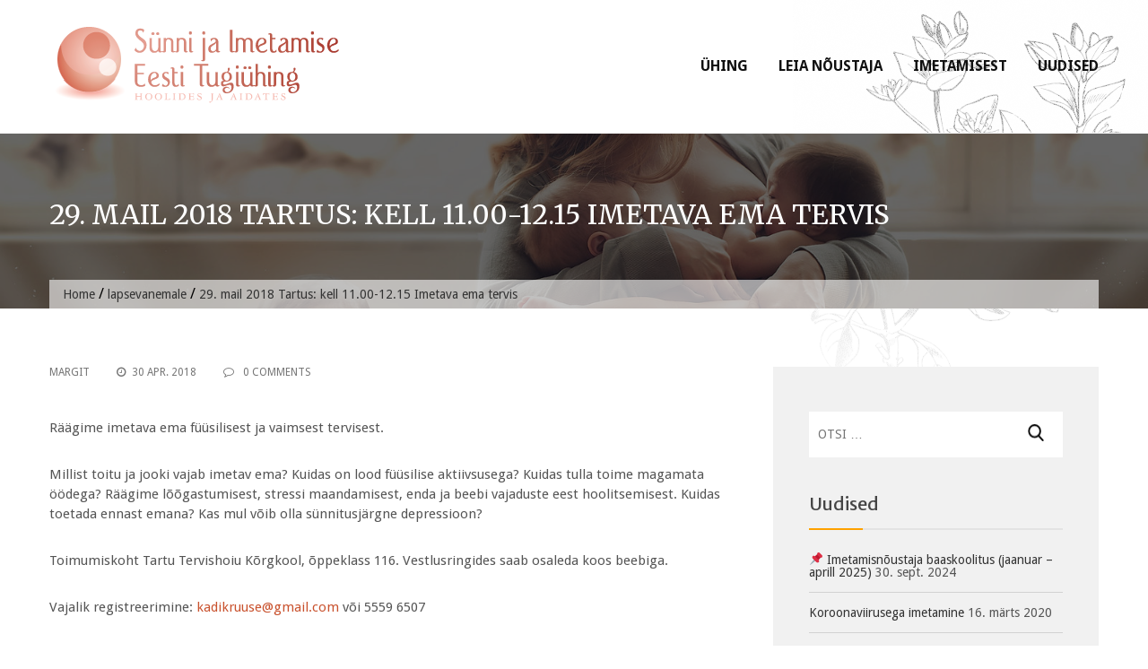

--- FILE ---
content_type: text/html; charset=UTF-8
request_url: https://www.siet.ee/lapsevanemale/imetava-ema-tervis/
body_size: 10715
content:
<!DOCTYPE html>
<html lang="et">
<head>
<meta charset="UTF-8">
<meta name="viewport" content="width=device-width, initial-scale=1">
<link rel="profile" href="http://gmpg.org/xfn/11">

<title>29. mail 2018 Tartus: kell 11.00-12.15 Imetava ema tervis &#8211; Sünni ja Imetamise Eesti Tugiühing SIET</title>
<meta name='robots' content='max-image-preview:large' />
<link rel='dns-prefetch' href='//fonts.googleapis.com' />
<link rel="alternate" type="application/rss+xml" title="Sünni ja Imetamise Eesti Tugiühing SIET &raquo; RSS" href="https://www.siet.ee/feed/" />
<link rel="alternate" type="application/rss+xml" title="Sünni ja Imetamise Eesti Tugiühing SIET &raquo; Kommentaaride RSS" href="https://www.siet.ee/comments/feed/" />
<script type="text/javascript">
/* <![CDATA[ */
window._wpemojiSettings = {"baseUrl":"https:\/\/s.w.org\/images\/core\/emoji\/14.0.0\/72x72\/","ext":".png","svgUrl":"https:\/\/s.w.org\/images\/core\/emoji\/14.0.0\/svg\/","svgExt":".svg","source":{"concatemoji":"https:\/\/www.siet.ee\/wp-includes\/js\/wp-emoji-release.min.js?ver=6.4.7"}};
/*! This file is auto-generated */
!function(i,n){var o,s,e;function c(e){try{var t={supportTests:e,timestamp:(new Date).valueOf()};sessionStorage.setItem(o,JSON.stringify(t))}catch(e){}}function p(e,t,n){e.clearRect(0,0,e.canvas.width,e.canvas.height),e.fillText(t,0,0);var t=new Uint32Array(e.getImageData(0,0,e.canvas.width,e.canvas.height).data),r=(e.clearRect(0,0,e.canvas.width,e.canvas.height),e.fillText(n,0,0),new Uint32Array(e.getImageData(0,0,e.canvas.width,e.canvas.height).data));return t.every(function(e,t){return e===r[t]})}function u(e,t,n){switch(t){case"flag":return n(e,"\ud83c\udff3\ufe0f\u200d\u26a7\ufe0f","\ud83c\udff3\ufe0f\u200b\u26a7\ufe0f")?!1:!n(e,"\ud83c\uddfa\ud83c\uddf3","\ud83c\uddfa\u200b\ud83c\uddf3")&&!n(e,"\ud83c\udff4\udb40\udc67\udb40\udc62\udb40\udc65\udb40\udc6e\udb40\udc67\udb40\udc7f","\ud83c\udff4\u200b\udb40\udc67\u200b\udb40\udc62\u200b\udb40\udc65\u200b\udb40\udc6e\u200b\udb40\udc67\u200b\udb40\udc7f");case"emoji":return!n(e,"\ud83e\udef1\ud83c\udffb\u200d\ud83e\udef2\ud83c\udfff","\ud83e\udef1\ud83c\udffb\u200b\ud83e\udef2\ud83c\udfff")}return!1}function f(e,t,n){var r="undefined"!=typeof WorkerGlobalScope&&self instanceof WorkerGlobalScope?new OffscreenCanvas(300,150):i.createElement("canvas"),a=r.getContext("2d",{willReadFrequently:!0}),o=(a.textBaseline="top",a.font="600 32px Arial",{});return e.forEach(function(e){o[e]=t(a,e,n)}),o}function t(e){var t=i.createElement("script");t.src=e,t.defer=!0,i.head.appendChild(t)}"undefined"!=typeof Promise&&(o="wpEmojiSettingsSupports",s=["flag","emoji"],n.supports={everything:!0,everythingExceptFlag:!0},e=new Promise(function(e){i.addEventListener("DOMContentLoaded",e,{once:!0})}),new Promise(function(t){var n=function(){try{var e=JSON.parse(sessionStorage.getItem(o));if("object"==typeof e&&"number"==typeof e.timestamp&&(new Date).valueOf()<e.timestamp+604800&&"object"==typeof e.supportTests)return e.supportTests}catch(e){}return null}();if(!n){if("undefined"!=typeof Worker&&"undefined"!=typeof OffscreenCanvas&&"undefined"!=typeof URL&&URL.createObjectURL&&"undefined"!=typeof Blob)try{var e="postMessage("+f.toString()+"("+[JSON.stringify(s),u.toString(),p.toString()].join(",")+"));",r=new Blob([e],{type:"text/javascript"}),a=new Worker(URL.createObjectURL(r),{name:"wpTestEmojiSupports"});return void(a.onmessage=function(e){c(n=e.data),a.terminate(),t(n)})}catch(e){}c(n=f(s,u,p))}t(n)}).then(function(e){for(var t in e)n.supports[t]=e[t],n.supports.everything=n.supports.everything&&n.supports[t],"flag"!==t&&(n.supports.everythingExceptFlag=n.supports.everythingExceptFlag&&n.supports[t]);n.supports.everythingExceptFlag=n.supports.everythingExceptFlag&&!n.supports.flag,n.DOMReady=!1,n.readyCallback=function(){n.DOMReady=!0}}).then(function(){return e}).then(function(){var e;n.supports.everything||(n.readyCallback(),(e=n.source||{}).concatemoji?t(e.concatemoji):e.wpemoji&&e.twemoji&&(t(e.twemoji),t(e.wpemoji)))}))}((window,document),window._wpemojiSettings);
/* ]]> */
</script>
<style id='wp-emoji-styles-inline-css' type='text/css'>

	img.wp-smiley, img.emoji {
		display: inline !important;
		border: none !important;
		box-shadow: none !important;
		height: 1em !important;
		width: 1em !important;
		margin: 0 0.07em !important;
		vertical-align: -0.1em !important;
		background: none !important;
		padding: 0 !important;
	}
</style>
<link rel='stylesheet' id='wp-block-library-css' href='https://www.siet.ee/wp-includes/css/dist/block-library/style.min.css?ver=6.4.7' type='text/css' media='all' />
<style id='wp-block-library-theme-inline-css' type='text/css'>
.wp-block-audio figcaption{color:#555;font-size:13px;text-align:center}.is-dark-theme .wp-block-audio figcaption{color:hsla(0,0%,100%,.65)}.wp-block-audio{margin:0 0 1em}.wp-block-code{border:1px solid #ccc;border-radius:4px;font-family:Menlo,Consolas,monaco,monospace;padding:.8em 1em}.wp-block-embed figcaption{color:#555;font-size:13px;text-align:center}.is-dark-theme .wp-block-embed figcaption{color:hsla(0,0%,100%,.65)}.wp-block-embed{margin:0 0 1em}.blocks-gallery-caption{color:#555;font-size:13px;text-align:center}.is-dark-theme .blocks-gallery-caption{color:hsla(0,0%,100%,.65)}.wp-block-image figcaption{color:#555;font-size:13px;text-align:center}.is-dark-theme .wp-block-image figcaption{color:hsla(0,0%,100%,.65)}.wp-block-image{margin:0 0 1em}.wp-block-pullquote{border-bottom:4px solid;border-top:4px solid;color:currentColor;margin-bottom:1.75em}.wp-block-pullquote cite,.wp-block-pullquote footer,.wp-block-pullquote__citation{color:currentColor;font-size:.8125em;font-style:normal;text-transform:uppercase}.wp-block-quote{border-left:.25em solid;margin:0 0 1.75em;padding-left:1em}.wp-block-quote cite,.wp-block-quote footer{color:currentColor;font-size:.8125em;font-style:normal;position:relative}.wp-block-quote.has-text-align-right{border-left:none;border-right:.25em solid;padding-left:0;padding-right:1em}.wp-block-quote.has-text-align-center{border:none;padding-left:0}.wp-block-quote.is-large,.wp-block-quote.is-style-large,.wp-block-quote.is-style-plain{border:none}.wp-block-search .wp-block-search__label{font-weight:700}.wp-block-search__button{border:1px solid #ccc;padding:.375em .625em}:where(.wp-block-group.has-background){padding:1.25em 2.375em}.wp-block-separator.has-css-opacity{opacity:.4}.wp-block-separator{border:none;border-bottom:2px solid;margin-left:auto;margin-right:auto}.wp-block-separator.has-alpha-channel-opacity{opacity:1}.wp-block-separator:not(.is-style-wide):not(.is-style-dots){width:100px}.wp-block-separator.has-background:not(.is-style-dots){border-bottom:none;height:1px}.wp-block-separator.has-background:not(.is-style-wide):not(.is-style-dots){height:2px}.wp-block-table{margin:0 0 1em}.wp-block-table td,.wp-block-table th{word-break:normal}.wp-block-table figcaption{color:#555;font-size:13px;text-align:center}.is-dark-theme .wp-block-table figcaption{color:hsla(0,0%,100%,.65)}.wp-block-video figcaption{color:#555;font-size:13px;text-align:center}.is-dark-theme .wp-block-video figcaption{color:hsla(0,0%,100%,.65)}.wp-block-video{margin:0 0 1em}.wp-block-template-part.has-background{margin-bottom:0;margin-top:0;padding:1.25em 2.375em}
</style>
<style id='classic-theme-styles-inline-css' type='text/css'>
/*! This file is auto-generated */
.wp-block-button__link{color:#fff;background-color:#32373c;border-radius:9999px;box-shadow:none;text-decoration:none;padding:calc(.667em + 2px) calc(1.333em + 2px);font-size:1.125em}.wp-block-file__button{background:#32373c;color:#fff;text-decoration:none}
</style>
<style id='global-styles-inline-css' type='text/css'>
body{--wp--preset--color--black: #000000;--wp--preset--color--cyan-bluish-gray: #abb8c3;--wp--preset--color--white: #ffffff;--wp--preset--color--pale-pink: #f78da7;--wp--preset--color--vivid-red: #cf2e2e;--wp--preset--color--luminous-vivid-orange: #ff6900;--wp--preset--color--luminous-vivid-amber: #fcb900;--wp--preset--color--light-green-cyan: #7bdcb5;--wp--preset--color--vivid-green-cyan: #00d084;--wp--preset--color--pale-cyan-blue: #8ed1fc;--wp--preset--color--vivid-cyan-blue: #0693e3;--wp--preset--color--vivid-purple: #9b51e0;--wp--preset--gradient--vivid-cyan-blue-to-vivid-purple: linear-gradient(135deg,rgba(6,147,227,1) 0%,rgb(155,81,224) 100%);--wp--preset--gradient--light-green-cyan-to-vivid-green-cyan: linear-gradient(135deg,rgb(122,220,180) 0%,rgb(0,208,130) 100%);--wp--preset--gradient--luminous-vivid-amber-to-luminous-vivid-orange: linear-gradient(135deg,rgba(252,185,0,1) 0%,rgba(255,105,0,1) 100%);--wp--preset--gradient--luminous-vivid-orange-to-vivid-red: linear-gradient(135deg,rgba(255,105,0,1) 0%,rgb(207,46,46) 100%);--wp--preset--gradient--very-light-gray-to-cyan-bluish-gray: linear-gradient(135deg,rgb(238,238,238) 0%,rgb(169,184,195) 100%);--wp--preset--gradient--cool-to-warm-spectrum: linear-gradient(135deg,rgb(74,234,220) 0%,rgb(151,120,209) 20%,rgb(207,42,186) 40%,rgb(238,44,130) 60%,rgb(251,105,98) 80%,rgb(254,248,76) 100%);--wp--preset--gradient--blush-light-purple: linear-gradient(135deg,rgb(255,206,236) 0%,rgb(152,150,240) 100%);--wp--preset--gradient--blush-bordeaux: linear-gradient(135deg,rgb(254,205,165) 0%,rgb(254,45,45) 50%,rgb(107,0,62) 100%);--wp--preset--gradient--luminous-dusk: linear-gradient(135deg,rgb(255,203,112) 0%,rgb(199,81,192) 50%,rgb(65,88,208) 100%);--wp--preset--gradient--pale-ocean: linear-gradient(135deg,rgb(255,245,203) 0%,rgb(182,227,212) 50%,rgb(51,167,181) 100%);--wp--preset--gradient--electric-grass: linear-gradient(135deg,rgb(202,248,128) 0%,rgb(113,206,126) 100%);--wp--preset--gradient--midnight: linear-gradient(135deg,rgb(2,3,129) 0%,rgb(40,116,252) 100%);--wp--preset--font-size--small: 13px;--wp--preset--font-size--medium: 20px;--wp--preset--font-size--large: 36px;--wp--preset--font-size--x-large: 42px;--wp--preset--spacing--20: 0.44rem;--wp--preset--spacing--30: 0.67rem;--wp--preset--spacing--40: 1rem;--wp--preset--spacing--50: 1.5rem;--wp--preset--spacing--60: 2.25rem;--wp--preset--spacing--70: 3.38rem;--wp--preset--spacing--80: 5.06rem;--wp--preset--shadow--natural: 6px 6px 9px rgba(0, 0, 0, 0.2);--wp--preset--shadow--deep: 12px 12px 50px rgba(0, 0, 0, 0.4);--wp--preset--shadow--sharp: 6px 6px 0px rgba(0, 0, 0, 0.2);--wp--preset--shadow--outlined: 6px 6px 0px -3px rgba(255, 255, 255, 1), 6px 6px rgba(0, 0, 0, 1);--wp--preset--shadow--crisp: 6px 6px 0px rgba(0, 0, 0, 1);}:where(.is-layout-flex){gap: 0.5em;}:where(.is-layout-grid){gap: 0.5em;}body .is-layout-flow > .alignleft{float: left;margin-inline-start: 0;margin-inline-end: 2em;}body .is-layout-flow > .alignright{float: right;margin-inline-start: 2em;margin-inline-end: 0;}body .is-layout-flow > .aligncenter{margin-left: auto !important;margin-right: auto !important;}body .is-layout-constrained > .alignleft{float: left;margin-inline-start: 0;margin-inline-end: 2em;}body .is-layout-constrained > .alignright{float: right;margin-inline-start: 2em;margin-inline-end: 0;}body .is-layout-constrained > .aligncenter{margin-left: auto !important;margin-right: auto !important;}body .is-layout-constrained > :where(:not(.alignleft):not(.alignright):not(.alignfull)){max-width: var(--wp--style--global--content-size);margin-left: auto !important;margin-right: auto !important;}body .is-layout-constrained > .alignwide{max-width: var(--wp--style--global--wide-size);}body .is-layout-flex{display: flex;}body .is-layout-flex{flex-wrap: wrap;align-items: center;}body .is-layout-flex > *{margin: 0;}body .is-layout-grid{display: grid;}body .is-layout-grid > *{margin: 0;}:where(.wp-block-columns.is-layout-flex){gap: 2em;}:where(.wp-block-columns.is-layout-grid){gap: 2em;}:where(.wp-block-post-template.is-layout-flex){gap: 1.25em;}:where(.wp-block-post-template.is-layout-grid){gap: 1.25em;}.has-black-color{color: var(--wp--preset--color--black) !important;}.has-cyan-bluish-gray-color{color: var(--wp--preset--color--cyan-bluish-gray) !important;}.has-white-color{color: var(--wp--preset--color--white) !important;}.has-pale-pink-color{color: var(--wp--preset--color--pale-pink) !important;}.has-vivid-red-color{color: var(--wp--preset--color--vivid-red) !important;}.has-luminous-vivid-orange-color{color: var(--wp--preset--color--luminous-vivid-orange) !important;}.has-luminous-vivid-amber-color{color: var(--wp--preset--color--luminous-vivid-amber) !important;}.has-light-green-cyan-color{color: var(--wp--preset--color--light-green-cyan) !important;}.has-vivid-green-cyan-color{color: var(--wp--preset--color--vivid-green-cyan) !important;}.has-pale-cyan-blue-color{color: var(--wp--preset--color--pale-cyan-blue) !important;}.has-vivid-cyan-blue-color{color: var(--wp--preset--color--vivid-cyan-blue) !important;}.has-vivid-purple-color{color: var(--wp--preset--color--vivid-purple) !important;}.has-black-background-color{background-color: var(--wp--preset--color--black) !important;}.has-cyan-bluish-gray-background-color{background-color: var(--wp--preset--color--cyan-bluish-gray) !important;}.has-white-background-color{background-color: var(--wp--preset--color--white) !important;}.has-pale-pink-background-color{background-color: var(--wp--preset--color--pale-pink) !important;}.has-vivid-red-background-color{background-color: var(--wp--preset--color--vivid-red) !important;}.has-luminous-vivid-orange-background-color{background-color: var(--wp--preset--color--luminous-vivid-orange) !important;}.has-luminous-vivid-amber-background-color{background-color: var(--wp--preset--color--luminous-vivid-amber) !important;}.has-light-green-cyan-background-color{background-color: var(--wp--preset--color--light-green-cyan) !important;}.has-vivid-green-cyan-background-color{background-color: var(--wp--preset--color--vivid-green-cyan) !important;}.has-pale-cyan-blue-background-color{background-color: var(--wp--preset--color--pale-cyan-blue) !important;}.has-vivid-cyan-blue-background-color{background-color: var(--wp--preset--color--vivid-cyan-blue) !important;}.has-vivid-purple-background-color{background-color: var(--wp--preset--color--vivid-purple) !important;}.has-black-border-color{border-color: var(--wp--preset--color--black) !important;}.has-cyan-bluish-gray-border-color{border-color: var(--wp--preset--color--cyan-bluish-gray) !important;}.has-white-border-color{border-color: var(--wp--preset--color--white) !important;}.has-pale-pink-border-color{border-color: var(--wp--preset--color--pale-pink) !important;}.has-vivid-red-border-color{border-color: var(--wp--preset--color--vivid-red) !important;}.has-luminous-vivid-orange-border-color{border-color: var(--wp--preset--color--luminous-vivid-orange) !important;}.has-luminous-vivid-amber-border-color{border-color: var(--wp--preset--color--luminous-vivid-amber) !important;}.has-light-green-cyan-border-color{border-color: var(--wp--preset--color--light-green-cyan) !important;}.has-vivid-green-cyan-border-color{border-color: var(--wp--preset--color--vivid-green-cyan) !important;}.has-pale-cyan-blue-border-color{border-color: var(--wp--preset--color--pale-cyan-blue) !important;}.has-vivid-cyan-blue-border-color{border-color: var(--wp--preset--color--vivid-cyan-blue) !important;}.has-vivid-purple-border-color{border-color: var(--wp--preset--color--vivid-purple) !important;}.has-vivid-cyan-blue-to-vivid-purple-gradient-background{background: var(--wp--preset--gradient--vivid-cyan-blue-to-vivid-purple) !important;}.has-light-green-cyan-to-vivid-green-cyan-gradient-background{background: var(--wp--preset--gradient--light-green-cyan-to-vivid-green-cyan) !important;}.has-luminous-vivid-amber-to-luminous-vivid-orange-gradient-background{background: var(--wp--preset--gradient--luminous-vivid-amber-to-luminous-vivid-orange) !important;}.has-luminous-vivid-orange-to-vivid-red-gradient-background{background: var(--wp--preset--gradient--luminous-vivid-orange-to-vivid-red) !important;}.has-very-light-gray-to-cyan-bluish-gray-gradient-background{background: var(--wp--preset--gradient--very-light-gray-to-cyan-bluish-gray) !important;}.has-cool-to-warm-spectrum-gradient-background{background: var(--wp--preset--gradient--cool-to-warm-spectrum) !important;}.has-blush-light-purple-gradient-background{background: var(--wp--preset--gradient--blush-light-purple) !important;}.has-blush-bordeaux-gradient-background{background: var(--wp--preset--gradient--blush-bordeaux) !important;}.has-luminous-dusk-gradient-background{background: var(--wp--preset--gradient--luminous-dusk) !important;}.has-pale-ocean-gradient-background{background: var(--wp--preset--gradient--pale-ocean) !important;}.has-electric-grass-gradient-background{background: var(--wp--preset--gradient--electric-grass) !important;}.has-midnight-gradient-background{background: var(--wp--preset--gradient--midnight) !important;}.has-small-font-size{font-size: var(--wp--preset--font-size--small) !important;}.has-medium-font-size{font-size: var(--wp--preset--font-size--medium) !important;}.has-large-font-size{font-size: var(--wp--preset--font-size--large) !important;}.has-x-large-font-size{font-size: var(--wp--preset--font-size--x-large) !important;}
.wp-block-navigation a:where(:not(.wp-element-button)){color: inherit;}
:where(.wp-block-post-template.is-layout-flex){gap: 1.25em;}:where(.wp-block-post-template.is-layout-grid){gap: 1.25em;}
:where(.wp-block-columns.is-layout-flex){gap: 2em;}:where(.wp-block-columns.is-layout-grid){gap: 2em;}
.wp-block-pullquote{font-size: 1.5em;line-height: 1.6;}
</style>
<link rel='stylesheet' id='rpt_front_style-css' href='https://www.siet.ee/wp-content/plugins/related-posts-thumbnails/assets/css/front.css?ver=1.9.0' type='text/css' media='all' />
<link rel='stylesheet' id='wpsm_ac-font-awesome-front-css' href='https://www.siet.ee/wp-content/plugins/responsive-accordion-and-collapse/css/font-awesome/css/font-awesome.min.css?ver=6.4.7' type='text/css' media='all' />
<link rel='stylesheet' id='wpsm_ac_bootstrap-front-css' href='https://www.siet.ee/wp-content/plugins/responsive-accordion-and-collapse/css/bootstrap-front.css?ver=6.4.7' type='text/css' media='all' />
<link rel='stylesheet' id='construction-lite-google-fonts-css' href='//fonts.googleapis.com/css?family=Merriweather+Sans%3A300%2C300i%2C400%2C400i%2C700%2C700i%2C800%2C800i%7CDroid+Sans%3A400%2C700%7CMerriweather%3A300%2C300i%2C400%2C400i%2C700%2C700i&#038;ver=6.4.7' type='text/css' media='all' />
<link rel='stylesheet' id='font-awesome-css' href='https://www.siet.ee/wp-content/themes/construction-lite/css/font-awesome/css/font-awesome.min.css?ver=6.4.7' type='text/css' media='all' />
<link rel='stylesheet' id='construction-lite-style-css' href='https://www.siet.ee/wp-content/themes/construction-lite/style.css?ver=6.4.7' type='text/css' media='all' />
<link rel='stylesheet' id='construction-lite-keyboard-css-css' href='https://www.siet.ee/wp-content/themes/construction-lite/css/keyboard.css?ver=6.4.7' type='text/css' media='all' />
<link rel='stylesheet' id='owl-carousel-css' href='https://www.siet.ee/wp-content/themes/construction-lite/js/owl-carousel/owl.carousel.css?ver=6.4.7' type='text/css' media='all' />
<link rel='stylesheet' id='construction-lite-woocommerce-style-css' href='https://www.siet.ee/wp-content/themes/construction-lite/woocommerce/woocommerce-style.css?ver=6.4.7' type='text/css' media='all' />
<link rel='stylesheet' id='construction-lite-responsive-css' href='https://www.siet.ee/wp-content/themes/construction-lite/responsive.css?ver=6.4.7' type='text/css' media='all' />
<link rel='stylesheet' id='animate-css' href='https://www.siet.ee/wp-content/themes/construction-lite/js/wow-animation/animate.css?ver=6.4.7' type='text/css' media='all' />
<script type="text/javascript" src="https://www.siet.ee/wp-includes/js/jquery/jquery.min.js?ver=3.7.1" id="jquery-core-js"></script>
<script type="text/javascript" src="https://www.siet.ee/wp-includes/js/jquery/jquery-migrate.min.js?ver=3.4.1" id="jquery-migrate-js"></script>
<script type="text/javascript" src="https://www.siet.ee/wp-content/themes/construction-lite/js/wow-animation/wow.js?ver=6.4.7" id="wow-js"></script>
<script type="text/javascript" src="https://www.siet.ee/wp-content/themes/construction-lite/js/parallax.js?ver=6.4.7" id="parallax-js"></script>
<script type="text/javascript" src="https://www.siet.ee/wp-content/themes/construction-lite/js/owl-carousel/owl.carousel.js?ver=6.4.7" id="owl-carousel-js"></script>
<script type="text/javascript" src="https://www.siet.ee/wp-content/themes/construction-lite/js/custom.js?ver=6.4.7" id="construction-lite-custom-script-js"></script>
<link rel="https://api.w.org/" href="https://www.siet.ee/wp-json/" /><link rel="alternate" type="application/json" href="https://www.siet.ee/wp-json/wp/v2/posts/285" /><link rel="EditURI" type="application/rsd+xml" title="RSD" href="https://www.siet.ee/xmlrpc.php?rsd" />
<meta name="generator" content="WordPress 6.4.7" />
<link rel="canonical" href="https://www.siet.ee/lapsevanemale/imetava-ema-tervis/" />
<link rel='shortlink' href='https://www.siet.ee/?p=285' />
<link rel="alternate" type="application/json+oembed" href="https://www.siet.ee/wp-json/oembed/1.0/embed?url=https%3A%2F%2Fwww.siet.ee%2Flapsevanemale%2Fimetava-ema-tervis%2F" />
<link rel="alternate" type="text/xml+oembed" href="https://www.siet.ee/wp-json/oembed/1.0/embed?url=https%3A%2F%2Fwww.siet.ee%2Flapsevanemale%2Fimetava-ema-tervis%2F&#038;format=xml" />
<script async defer data-domain='siet.ee' src='https://plausible.io/js/plausible.js'></script>			<style>
			#related_posts_thumbnails li{
				border-right: 1px solid #dddddd;
				background-color: #ffffff			}
			#related_posts_thumbnails li:hover{
				background-color: #fff3e0;
			}
			.relpost_content{
				font-size:	15px;
				color: 		#dd9933;
			}
			.relpost-block-single{
				background-color: #ffffff;
				border-right: 1px solid  #dddddd;
				border-left: 1px solid  #dddddd;
				margin-right: -1px;
			}
			.relpost-block-single:hover{
				background-color: #fff3e0;
			}
		</style>

	<style type="text/css" id="custom-background-css">
body.custom-background { background-image: url("https://siet.ee/wp-content/uploads/2018/08/lill-siet.png"); background-position: right top; background-size: auto; background-repeat: no-repeat; background-attachment: scroll; }
</style>
	<link rel="icon" href="https://www.siet.ee/wp-content/uploads/2018/06/siet-logo-osa-150x150.jpg" sizes="32x32" />
<link rel="icon" href="https://www.siet.ee/wp-content/uploads/2018/06/siet-logo-osa-300x300.jpg" sizes="192x192" />
<link rel="apple-touch-icon" href="https://www.siet.ee/wp-content/uploads/2018/06/siet-logo-osa-300x300.jpg" />
<meta name="msapplication-TileImage" content="https://www.siet.ee/wp-content/uploads/2018/06/siet-logo-osa-300x300.jpg" />
<style> 
        .header-banner-container{
            background: url('http://siet.ee/wp-content/uploads/2018/06/imetamine-2.jpg') no-repeat center fixed;
        }
                .main-navigation .current_page_item > a, 
        .main-navigation .current-menu-item > a, .main-navigation a:hover, 
        .main-navigation li:hover > a, .main-navigation li.focus > a, 
        .header-cart-search:hover .cart-fa-icon, a:focus, a:active, .member-social-profile a:hover, 
        .site-header .search-icon:hover, .blog_section .blogs-loop a:hover, 
        .woocommerce .star-rating, .woocommerce .star-rating::before, .item-wrap a.product-name h5:hover, 
        .item-wrap .price, .woocommerce ul.products li.product .price, 
        .site-footer .site-info a:hover, .bottom-footer a:hover, 
        .bottom-footer .widget_construction_lite_recent_post .recent-posts-content a:hover, 
        .woocommerce .product-rating, .woocommerce ul.products li.product .star-rating, .widget a:hover, 
        .woocommerce-info::before, .comment-author-date a:hover, .entry-title a:hover, 
        .comments-area .reply .comment-reply-link, .woocommerce.widget_shopping_cart ul.cart_list li a:hover, 
        .product-name a:hover, .product-name a:focus, .product-name a:active, .about-post-title a:hover, 
        .edit-link a:hover, .edit-link a:focus, .edit-link a:active, 
        .top-footer .social-icons .fa_link_wrap a:hover .fa_wrap,
        #construction-breadcrumb a, .portfolio_section .owl-controls .owl-nav .owl-prev:hover:before, .portfolio_section .owl-controls .owl-nav .owl-next:hover:before, .testimonial_section .top-quote:before, .testimonial_section .bottom-quote:before, a:hover, a:focus, a:active,
        .comments-area a:hover, .comments-area .comment-author .fn a:hover,
        .woocommerce div.product p.price, .woocommerce div.product span.price,
        .woocommerce #reviews .comment-form-rating p.stars a {
            color: #FEA100;
        }
        .widget_aptf_widget .aptf-tweet-content .aptf-tweet-name, .site-footer .site-info a{
            color: #FEA100 !important;
        }
        .woocommerce a.remove, .woocommerce.widget_shopping_cart ul.cart_list li a.remove{
            color: #FEA100!important;
        }
        .cart-count, .woocommerce a.remove:hover, 
        .woocommerce.widget_shopping_cart ul.cart_list li a.remove:hover, 
        .site-header .ak-search input[type="submit"], .slider-content a:hover, 
        .section-sub-title h2::before, .about-button a:hover, .feature_section .posts-feature, 
        .member-name-designation-social .member-designation::after, .blog_section .blog-left .blog-date, 
        .item-wrap .add-to-cart-shop a:hover, .blog_section .blogs-loop .blog-title::after, 
        .title-cta::after, .cta-button a, 
        .test-psots-wrap .owl-controls .owl-dot:hover, .test-psots-wrap .owl-controls .owl-dot.active, 
        .bottom-footer .widget-title::after, 
        .mail-slider-header-wrap .owl-prev:hover, .mail-slider-header-wrap .owl-next:hover,
        .archive.woocommerce a.button, .woocommerce nav.woocommerce-pagination ul li a:hover, 
        .widget-title::after, .comments-area .comment-reply-title::after, 
        .comments-area .comments-title::after, .widget_tag_cloud .tagcloud a:hover, 
        .woocommerce-MyAccount-navigation ul li::before, 
        .woocommerce .cart .button, .woocommerce .cart input.button, 
        .woocommerce #payment #place_order, .woocommerce-page #payment #place_order, 
        .woocommerce input.button, article.post .entry-title::after, article.post a.read-more, 
        .nav-links .page-numbers.current, .nav-links a.page-numbers:hover, .navigation a, 
        .comments-area .reply .comment-reply-link:hover, .comments-area input[type="submit"], 
        .page-content .search-form input[type="submit"], 
        .woocommerce-cart .wc-proceed-to-checkout a.checkout-button:hover, 
        .contact-area .contact-form-post input[type="submit"], 
        .woocommerce a.button, .woocommerce a.added_to_cart,
        .calendar_wrap caption, .slider-content div span a,
        .woocommerce div.product form.cart .button,
        .woocommerce #review_form #respond .form-submit input,
        .woocommerce div.product form.cart .button,
        .woocommerce #review_form #respond .form-submit input,
        .woocommerce input.button:disabled:hover,
        .woocommerce input.button:disabled[disabled]:hover,
        #site-navigation #toggle div {
            background-color: #FEA100;
        }
        .woocommerce-MyAccount-navigation ul li{
            border-left: 3px solid #FEA100;
        }
        .woocommerce-info {
            border-top-color: #FEA100;
        }
        .navigation a{
            border: 2px solid #FEA100;
        }
        .site-header .ak-search input[type="submit"], .slider-content a:hover, .about-button a:hover, 
        .cta-button a, .woocommerce nav.woocommerce-pagination ul li a:hover, 
        .nav-links .page-numbers.current, .nav-links a.page-numbers:hover, 
        .comments-area .reply .comment-reply-link:hover, .comments-area input[type="submit"], 
        .page-content .search-form input[type="submit"], 
        .woocommerce-cart .wc-proceed-to-checkout a.checkout-button:hover, 
        .contact-area .contact-form-post input[type="submit"], 
        .top-footer .social-icons .fa_link_wrap a:hover .fa_wrap, .slider-content div span a {
            border-color: #FEA100;
        }

        .woocommerce input.button:disabled, .woocommerce input.button:disabled[disabled]{
            background: rgba(254, 161, 0, 0.5);
        }

        @media (max-width: 769px) {
            .main-navigation .primary-menu {
                border-bottom-color: #FEA100            }
        }
        </style>		<style type="text/css" id="wp-custom-css">
			.bottom-footer .widget_nav_menu ul li a, .bottom-footer ul li a {color:#ffff;}

.site-footer {
	background-image: url('/wp-content/uploads/2018/08/siet-footer-dark.jpg');
    background-repeat: repeat;
    background-attachment: left;
    background-position: left; 
}

.footer-text{font-size:1%;}

site-footer .site-info {
    padding: 0px 0px;
    border-top: 0px solid #444 !important;
}

.gm-style
{display:none;}

.entry-content
{color:#454545;font-size:15px;}

.entry-content a:link, .entry-content a:visited
{color:#c9522e;}

.entry-content a:hover
{color:#333;}

.main-navigation a{font-weight:bold;}

article.category-noustajad .entry-header img
{float:right;display:inline;}

article.category-noustajad header 
{float:right;display:inline; width:250px;margin-left:20px;margin-bottom:20px;}

article.category-noustajad .entry-content::before 
{float:right;display:inline; width:200px;}

article.category-noustajad .entry-header .entry-meta
{display:none;}


span.edit-link{font-weight:bold;
background-color: lightskyblue; padding: 10px;
border: 1px solid #333;}

#toetus{
	float:right;
  padding: 50px 40px;
}		</style>
		</head>

<body class="post-template-default single single-post postid-285 single-format-standard custom-background wp-custom-logo wp-embed-responsive group-blog">

<input type="hidden" id="ajax-url" url="https://www.siet.ee/wp-admin/admin-ajax.php" />
<div id="page" class="site">
	<a class="skip-link screen-reader-text" href="#content">Skip to content</a>

	<header id="masthead" class="site-header" role="banner">
        <div class="ak-container">
    		<div class="site-branding">
            <a href="https://www.siet.ee/" class="custom-logo-link" rel="home"><img width="334" height="97" src="https://www.siet.ee/wp-content/uploads/2018/06/cropped-siet_logo-2.png" class="custom-logo" alt="Sünni ja Imetamise Eesti Tugiühing SIET" decoding="async" srcset="https://www.siet.ee/wp-content/uploads/2018/06/cropped-siet_logo-2.png 334w, https://www.siet.ee/wp-content/uploads/2018/06/cropped-siet_logo-2-300x87.png 300w" sizes="(max-width: 334px) 100vw, 334px" /></a>    		</div><!-- .site-branding -->
    
    		<nav id="site-navigation" class="main-navigation" role="navigation">
                <div id="toggle" class="menu-toggle" tabindex="0">
                    <div class="one"></div>
                    <div class="two"></div>
                    <div class="three"></div>
                </div>
    			<div class="primary-menu"><ul id="menu-primary" class="menu"><li id="menu-item-51" class="menu-item menu-item-type-post_type menu-item-object-page menu-item-has-children menu-item-51"><a href="https://www.siet.ee/uhing/">Ühing</a>
<ul class="sub-menu">
	<li id="menu-item-50" class="menu-item menu-item-type-post_type menu-item-object-page menu-item-50"><a href="https://www.siet.ee/toeta-meid/">Toeta meid</a></li>
	<li id="menu-item-657" class="menu-item menu-item-type-custom menu-item-object-custom menu-item-657"><a href="/uhing/#juhatus">Juhatus</a></li>
	<li id="menu-item-658" class="menu-item menu-item-type-custom menu-item-object-custom menu-item-658"><a href="/uhing/#juhatus">Kontakt</a></li>
	<li id="menu-item-659" class="menu-item menu-item-type-taxonomy menu-item-object-category menu-item-659"><a href="https://www.siet.ee/rubriik/siet/">Ühingu uudised</a></li>
	<li id="menu-item-656" class="menu-item menu-item-type-post_type menu-item-object-page menu-item-656"><a href="https://www.siet.ee/koolitused/">Koolitused nõustajatele</a></li>
	<li id="menu-item-782" class="menu-item menu-item-type-post_type menu-item-object-page menu-item-782"><a href="https://www.siet.ee/uhing/kuidas-saada-noustajaks/">Kuidas saada nõustajaks?</a></li>
	<li id="menu-item-1466" class="menu-item menu-item-type-post_type menu-item-object-page menu-item-1466"><a href="https://www.siet.ee/uhing/majandusaasta-aruanded/">Majandusaasta aruanded</a></li>
</ul>
</li>
<li id="menu-item-47" class="menu-item menu-item-type-post_type menu-item-object-page menu-item-47"><a href="https://www.siet.ee/noustajad/">Leia nõustaja</a></li>
<li id="menu-item-133" class="menu-item menu-item-type-post_type menu-item-object-page menu-item-133"><a href="https://www.siet.ee/imetamise-kkk/">Imetamisest</a></li>
<li id="menu-item-14052" class="menu-item menu-item-type-taxonomy menu-item-object-category menu-item-14052"><a href="https://www.siet.ee/rubriik/siet/">Uudised</a></li>
</ul></div>    		
                            </nav><!-- #site-navigation -->
        </div>
	</header><!-- #masthead -->
    	<div id="content" class="site-content">			<div class="header-banner-container">
                <div class="ak-container">
    				<div class="page-title-wrap">
    					<h1 class="page-title">29. mail 2018 Tartus: kell 11.00-12.15 Imetava ema tervis</h1>    					<div id="construction-breadcrumb"><a href="https://www.siet.ee">Home</a> / <a href="https://www.siet.ee/rubriik/lapsevanemale/">lapsevanemale</a> / <span class="current">29. mail 2018 Tartus: kell 11.00-12.15 Imetava ema tervis</span></div>    				</div>
                </div>
			</div>
		    <div class="ak-container">
    	<div id="primary" class="content-area ">
    		<main id="main" class="site-main" role="main">
    
    		
<article id="post-285" class="post-285 post type-post status-publish format-standard hentry category-lapsevanemale category-loengud category-tartu">
	<header class="entry-header">
				<div class="entry-meta">
			<div class="comment-author-date">
			                <span class="post-author"><a href="https://www.siet.ee/author/margit/" title="Margit tehtud postitused" rel="author">Margit</a> </span>
            			                <span class="post-date"><i class="fa fa-clock-o" aria-hidden="true"></i>30 apr. 2018</span>
            			                <span class="post-comment">
                	<a href="https://www.siet.ee/lapsevanemale/imetava-ema-tervis/#respond">
                		<i class="fa fa-comment-o" aria-hidden="true"></i>
                		0 Comments            		</a>
        		</span>
        	            </div>
		</div><!-- .entry-meta -->
			</header><!-- .entry-header -->

	<div class="entry-content">
		<p>Räägime imetava ema füüsilisest ja vaimsest tervisest.</p>
<p>Millist toitu ja jooki vajab imetav ema? Kuidas on lood füüsilise aktiivsusega? Kuidas tulla toime magamata öödega? Räägime lõõgastumisest, stressi maandamisest, enda ja beebi vajaduste eest hoolitsemisest. Kuidas toetada ennast emana? Kas mul võib olla sünnitusjärgne depressioon?</p>
<div>
<p>Toimumiskoht Tartu Tervishoiu Kõrgkool, õppeklass 116. Vestlusringides saab osaleda koos beebiga.</p>
<p>Vajalik registreerimine: <span id="cloak9b05c2fab3deb5fd659932312a5e9b01"><a href="mailto:kadikruuse@gmail.com" target="_blank" rel="noopener">kadikruuse@gmail.com</a></span> või 5559 6507</p>
</div>
<!-- relpost-thumb-wrapper --><div class="relpost-thumb-wrapper"><!-- filter-class --><div class="relpost-thumb-container"><h3>Vaata veel:</h3> <div style="clear: both"></div><div style="clear: both"></div><!-- relpost-block-container --><div class="relpost-block-container"><a href="https://www.siet.ee/tartu/rita-kender/"class="relpost-block-single" ><div class="relpost-custom-block-single" style="width: 150px; height: 250px;"><div class="relpost-block-single-image" aria-hidden="true" role="img" style="background: transparent url(https://www.siet.ee/wp-content/uploads/2023/06/IMG_5594a-150x150.jpeg) no-repeat scroll 0% 0%; width: 150px; height: 150px;"></div><div class="relpost-block-single-text"  style="font-family: Arial;  font-size: 15px;  color: #dd9933;">Rita Kender 🇪🇪🇬🇧</div></div></a><a href="https://www.siet.ee/lapsevanemale/13-12-2019-vestlusring-peetris-lapse-uni-ja-magamine-i-eluaastal/"class="relpost-block-single" ><div class="relpost-custom-block-single" style="width: 150px; height: 250px;"><div class="relpost-block-single-image" aria-hidden="true" role="img" style="background: transparent url(http://siet.ee/wp-content/uploads/2018/08/lill.jpg) no-repeat scroll 0% 0%; width: 150px; height: 150px;"></div><div class="relpost-block-single-text"  style="font-family: Arial;  font-size: 15px;  color: #dd9933;">13.12.2019 vestlusring Peetris: „Lapse uni ja magamine I eluaastal“</div></div></a><a href="https://www.siet.ee/lapsevanemale/09-12-2019-vestlusring-tallinnas-imetamise-mured-ja-roomud/"class="relpost-block-single" ><div class="relpost-custom-block-single" style="width: 150px; height: 250px;"><div class="relpost-block-single-image" aria-hidden="true" role="img" style="background: transparent url(http://siet.ee/wp-content/uploads/2018/08/lill.jpg) no-repeat scroll 0% 0%; width: 150px; height: 150px;"></div><div class="relpost-block-single-text"  style="font-family: Arial;  font-size: 15px;  color: #dd9933;">09.12.2019 vestlusring Tallinnas - Imetamise mured ja rõõmud</div></div></a><a href="https://www.siet.ee/lapsevanemale/12-12-2019-vestlusring-tartus-esimesed-6-elukuud/"class="relpost-block-single" ><div class="relpost-custom-block-single" style="width: 150px; height: 250px;"><div class="relpost-block-single-image" aria-hidden="true" role="img" style="background: transparent url(http://siet.ee/wp-content/uploads/2018/08/lill.jpg) no-repeat scroll 0% 0%; width: 150px; height: 150px;"></div><div class="relpost-block-single-text"  style="font-family: Arial;  font-size: 15px;  color: #dd9933;">12.12.2019 vestlusring Tartus: "ESIMESED 6 ELUKUUD"</div></div></a></div><!-- close relpost-block-container --><div style="clear: both"></div></div><!-- close filter class --></div><!-- close relpost-thumb-wrapper -->	</div><!-- .entry-content -->
</article><!-- #post-## -->    
    		</main><!-- #main -->
    	</div><!-- #primary -->
    

<aside id="secondary" class="widget-area" role="complementary">
	<section id="search-14" class="widget widget_search"><form role="search" method="get" class="search-form" action="https://www.siet.ee/">
				<label>
					<span class="screen-reader-text">Otsi:</span>
					<input type="search" class="search-field" placeholder="Otsi &hellip;" value="" name="s" />
				</label>
				<input type="submit" class="search-submit" value="Otsi" />
			</form></section><section id="listcategorypostswidget-11" class="widget widget_listcategorypostswidget"><h2 class="widget-title">Uudised</h2><ul class="lcp_catlist" id="lcp_instance_listcategorypostswidget-11"><li><a href="https://www.siet.ee/siet/%f0%9f%93%8c-imetamisnoustaja-baaskoolitus-jaanuar-aprill-2025/">📌 Imetamisnõustaja baaskoolitus (jaanuar &#8211; aprill 2025)</a>  30. sept. 2024</li><li><a href="https://www.siet.ee/siet/koroonaviirusega-imetamine/">Koroonaviirusega imetamine</a>  16. märts 2020</li><li><a href="https://www.siet.ee/siet/1721/">20.10.2019 Delfi portaalis ilmunud K. Jänese artikkel &#8220;Emad kasutavad rinnapiima koguse suurendamiseks retseptiga maoravimit&#8221;</a>  23. okt. 2019</li></ul><a href="https://www.siet.ee/rubriik/siet/"> </a></section><section id="media_image-4" class="widget widget_media_image"><a href="https://heakodanik.ee/annetuste-kogumise-hea-tava/" target="_blank" rel="noopener"><img width="150" height="150" src="https://www.siet.ee/wp-content/uploads/2019/07/HAK-500-150x150.png" class="image wp-image-1555  attachment-thumbnail size-thumbnail" alt="" style="max-width: 100%; height: auto;" decoding="async" loading="lazy" srcset="https://www.siet.ee/wp-content/uploads/2019/07/HAK-500-150x150.png 150w, https://www.siet.ee/wp-content/uploads/2019/07/HAK-500-300x300.png 300w, https://www.siet.ee/wp-content/uploads/2019/07/HAK-500-75x75.png 75w, https://www.siet.ee/wp-content/uploads/2019/07/HAK-500-385x383.png 385w, https://www.siet.ee/wp-content/uploads/2019/07/HAK-500-235x235.png 235w, https://www.siet.ee/wp-content/uploads/2019/07/HAK-500-90x90.png 90w, https://www.siet.ee/wp-content/uploads/2019/07/HAK-500.png 500w" sizes="(max-width: 150px) 100vw, 150px" /></a></section></aside><!-- #secondary --> </div> 
	</div><!-- #content -->

	<footer id="colophon" class="site-footer" role="contentinfo">
                <div class="bottom-footer">
            <div class="ak-container">
                <div class="bottom-footer-wrapper clearfix">
                                                <div class="footer-1">
                                <section id="nav_menu-13" class="widget widget_nav_menu"><h2 class="widget-title">Imetamisest</h2><div class="menu-imetamine-container"><ul id="menu-imetamine" class="menu"><li id="menu-item-300" class="menu-item menu-item-type-post_type menu-item-object-page menu-item-300"><a href="https://www.siet.ee/imetamise-kkk/imetamise-alustamine/">Imetamise alustamine</a></li>
<li id="menu-item-299" class="menu-item menu-item-type-post_type menu-item-object-page menu-item-299"><a href="https://www.siet.ee/imetamise-kkk/oige-imemisvote/">Õige imemisvõte</a></li>
<li id="menu-item-786" class="menu-item menu-item-type-post_type menu-item-object-page menu-item-786"><a href="https://www.siet.ee/vastsundinu-oopaevane-toidukogus/">Vastsündinu ööpäevane toidukogus</a></li>
<li id="menu-item-298" class="menu-item menu-item-type-post_type menu-item-object-page menu-item-298"><a href="https://www.siet.ee/imetamise-kkk/lutipudelivottest-vabaks/">Lutipudelivõttest vabaks</a></li>
<li id="menu-item-787" class="menu-item menu-item-type-post_type menu-item-object-page menu-item-787"><a href="https://www.siet.ee/imetamise-kkk/lamedad-voi-sissetombunud-rinnanibud/">Lamedad või sissetõmbunud rinnanibud</a></li>
<li id="menu-item-788" class="menu-item menu-item-type-post_type menu-item-object-page menu-item-788"><a href="https://www.siet.ee/imetamise-kkk/kas-rinnaiim-soodustab-lastel-kaariese-teket/">Rinnapiima seos kaariesega puudub</a></li>
<li id="menu-item-799" class="menu-item menu-item-type-post_type menu-item-object-page menu-item-799"><a href="https://www.siet.ee/imetamise-kkk/voldik-ema-piim/">Voldik &#8220;Ema piim&#8221;</a></li>
</ul></div></section>                            </div>
                                                                        <div class="footer-2">
                                
		<section id="recent-posts-11" class="widget widget_recent_entries">
		<h2 class="widget-title">Viimased uudised</h2>
		<ul>
											<li>
					<a href="https://www.siet.ee/noustajad/elerin-vesso-%f0%9f%87%aa%f0%9f%87%aa%f0%9f%87%ac%f0%9f%87%a7/">Elerin Vesso 🇪🇪🇬🇧</a>
									</li>
											<li>
					<a href="https://www.siet.ee/noustajad/ketlin-reis/">Ketlin Reis 🇪🇪🇬🇧</a>
									</li>
											<li>
					<a href="https://www.siet.ee/siet/%f0%9f%93%8c-imetamisnoustaja-baaskoolitus-jaanuar-aprill-2025/">📌 Imetamisnõustaja baaskoolitus (jaanuar &#8211; aprill 2025)</a>
									</li>
											<li>
					<a href="https://www.siet.ee/noustajad/kristel-rints-%f0%9f%87%aa%f0%9f%87%aa%f0%9f%87%ac%f0%9f%87%a7/">Kristel Rints 🇪🇪🇬🇧</a>
									</li>
											<li>
					<a href="https://www.siet.ee/tallinn/marie-ilves-%f0%9f%87%aa%f0%9f%87%aa%f0%9f%87%ac%f0%9f%87%a7/">Marie Ilves 🇪🇪🇬🇧 </a>
									</li>
											<li>
					<a href="https://www.siet.ee/noustajad/margaret-varik-%f0%9f%87%aa%f0%9f%87%aa%f0%9f%87%ac%f0%9f%87%a7/">Margaret Varik 🇪🇪🇬🇧 </a>
									</li>
											<li>
					<a href="https://www.siet.ee/tallinn/kairi-andresson-%f0%9f%87%aa%f0%9f%87%aa%f0%9f%87%ac%f0%9f%87%a7-nomme-laagri-saku-alliku-saue/">Kairi Andresson-Mikkor 🇪🇪🇬🇧 (Nõmme, Laagri, Saku, Alliku, Saue)</a>
									</li>
											<li>
					<a href="https://www.siet.ee/koolitused/%f0%9f%93%8c-imetamisnoustaja-baaskoolitus-november-mai-2024/">📌 Imetamisnõustaja baaskoolitus (november &#8211; mai 2024)</a>
									</li>
											<li>
					<a href="https://www.siet.ee/rakvere/eva-samolberg-palmi/">Eva Samolberg-Palmi 🇪🇪</a>
									</li>
											<li>
					<a href="https://www.siet.ee/tallinn/oksana-luptova-%f0%9f%87%aa%f0%9f%87%aa%f0%9f%87%b7%f0%9f%87%ba/">Oksana Luptova</a>
									</li>
					</ul>

		</section>                            </div>
                                                                        <div class="footer-3">
                                <section id="nav_menu-11" class="widget widget_nav_menu"><h2 class="widget-title">Kiirviited</h2><div class="menu-primary-container"><ul id="menu-primary-1" class="menu"><li class="menu-item menu-item-type-post_type menu-item-object-page menu-item-has-children menu-item-51"><a href="https://www.siet.ee/uhing/">Ühing</a>
<ul class="sub-menu">
	<li class="menu-item menu-item-type-post_type menu-item-object-page menu-item-50"><a href="https://www.siet.ee/toeta-meid/">Toeta meid</a></li>
	<li class="menu-item menu-item-type-custom menu-item-object-custom menu-item-657"><a href="/uhing/#juhatus">Juhatus</a></li>
	<li class="menu-item menu-item-type-custom menu-item-object-custom menu-item-658"><a href="/uhing/#juhatus">Kontakt</a></li>
	<li class="menu-item menu-item-type-taxonomy menu-item-object-category menu-item-659"><a href="https://www.siet.ee/rubriik/siet/">Ühingu uudised</a></li>
	<li class="menu-item menu-item-type-post_type menu-item-object-page menu-item-656"><a href="https://www.siet.ee/koolitused/">Koolitused nõustajatele</a></li>
	<li class="menu-item menu-item-type-post_type menu-item-object-page menu-item-782"><a href="https://www.siet.ee/uhing/kuidas-saada-noustajaks/">Kuidas saada nõustajaks?</a></li>
	<li class="menu-item menu-item-type-post_type menu-item-object-page menu-item-1466"><a href="https://www.siet.ee/uhing/majandusaasta-aruanded/">Majandusaasta aruanded</a></li>
</ul>
</li>
<li class="menu-item menu-item-type-post_type menu-item-object-page menu-item-47"><a href="https://www.siet.ee/noustajad/">Leia nõustaja</a></li>
<li class="menu-item menu-item-type-post_type menu-item-object-page menu-item-133"><a href="https://www.siet.ee/imetamise-kkk/">Imetamisest</a></li>
<li class="menu-item menu-item-type-taxonomy menu-item-object-category menu-item-14052"><a href="https://www.siet.ee/rubriik/siet/">Uudised</a></li>
</ul></div></section>                            </div>
                                        </div>
            </div>
        </div>
        
    		<div class="site-info">
            <div class="ak-container">
    			<span class="footer-text">
                    &copy; 2026 Sünni ja Imetamise Eesti Tugiühing SIET                    WordPress Theme : <a href="https://accesspressthemes.com/wordpress-themes/construction/">Construction Lite</a>                 </span>
            </div>
		</div><!-- .site-info -->
	</footer><!-- #colophon -->
</div><!-- #page -->

<script type="text/javascript" src="https://www.siet.ee/wp-content/plugins/responsive-accordion-and-collapse/js/accordion-custom.js?ver=6.4.7" id="call_ac-custom-js-front-js"></script>
<script type="text/javascript" src="https://www.siet.ee/wp-content/plugins/responsive-accordion-and-collapse/js/accordion.js?ver=6.4.7" id="call_ac-js-front-js"></script>
</body>
</html>

--- FILE ---
content_type: text/css
request_url: https://www.siet.ee/wp-content/themes/construction-lite/style.css?ver=6.4.7
body_size: 10981
content:
/*
Theme Name: Construction Lite
Theme URI: https://accesspressthemes.com/wordpress-themes/construction/
Author: AccesspressThemes
Author URI: http://accesspressthemes.com/
Description: Construction is full fledged WordPress theme for construction or business building website. Besides, it is elegantly designed to be used for multi purposes like business, corporates, eCommerce, personal or other creative agencies site. It is well optimized considering powerful features and functionalities along with simplicity. It is complete WordPress template that offers unlimited customization possibilities, powerful support, top-notch beautiful design, and loads of awesome features. The theme is fully based on live WordPress Customizer which makes your task a lot easier. It is an SEO friendly theme designed focusing the best user experience and usability. 
Version: 1.2.4
Tested up to: 5.6
Requires PHP: 5.6
Requires at least: 4.7
License: GNU General Public License v2 or later
License URI: http://www.gnu.org/licenses/gpl-2.0.html
Text Domain: construction-lite
Tags: two-columns, right-sidebar, custom-background, custom-header, custom-logo, custom-menu, featured-images, footer-widgets, theme-options, translation-ready, blog, portfolio, threaded-comments, e-commerce

This theme, like WordPress, is licensed under the GPL.
Use it to make something cool, have fun, and share what you've learned with others.

Construction is based on Underscores http://accesspressthemes.com/, (C) 2012-2015 Automattic, Inc.
Underscores is distributed under the terms of the GNU GPL V3 or later.
*/

/*--------------------------------------------------------------
# Normalize
--------------------------------------------------------------*/

html {
	font-family: sans-serif;
	-webkit-text-size-adjust: 100%;
	-ms-text-size-adjust: 100%;
}

body {
	margin: 0;
}

article,
aside,
details,
figcaption,
figure,
footer,
header,
main,
menu,
nav,
section,
summary {
	display: block;
}

audio,
canvas,
progress,
video {
	display: inline-block;
	vertical-align: baseline;
}

audio:not([controls]) {
	display: none;
	height: 0;
}

[hidden],
template {
	display: none;
}

a {
	background-color: transparent;
}

a:active,
a:hover {
	outline: 0;
}

abbr[title] {
	border-bottom: 1px dotted;
}

b,
strong {
	font-weight: bold;
}

dfn {
	font-style: italic;
}

h1 {
	font-size: 32px;
	margin: 10px 0;
}

mark {
	background: #ff0;
	color: #000;
}

small {
	font-size: 80%;
}

sub,
sup {
	font-size: 75%;
	line-height: 0;
	position: relative;
	vertical-align: baseline;
}

sup {
	top: -0.5em;
}

sub {
	bottom: -0.25em;
}

img {
	border: 0;
}

svg:not(:root) {
	overflow: hidden;
}

figure {
	margin: 1em 40px;
}

hr {
	-webkit-box-sizing: content-box;
	box-sizing: content-box;
	height: 0;
}

pre {
	overflow: auto;
}

code,
kbd,
pre,
samp {
	font-family: monospace, monospace;
	font-size: 1em;
}

button,
input,
optgroup,
select,
textarea {
	color: inherit;
	font: inherit;
	margin: 0;
}

button {
	overflow: visible;
}

button,
select {
	text-transform: none;
}

button,
html input[type="button"],
input[type="reset"],
input[type="submit"] {
	-webkit-appearance: button;
	cursor: pointer;
}

button[disabled],
html input[disabled] {
	cursor: default;
}

button::-moz-focus-inner,
input::-moz-focus-inner {
	border: 0;
	padding: 0;
}

input {
	line-height: normal;
}

input[type="checkbox"],
input[type="radio"] {
	-webkit-box-sizing: border-box;
	box-sizing: border-box;
	padding: 0;
}

input[type="number"]::-webkit-inner-spin-button,
input[type="number"]::-webkit-outer-spin-button {
	height: auto;
}

input[type="search"]::-webkit-search-cancel-button,
input[type="search"]::-webkit-search-decoration {
	-webkit-appearance: none;
}

fieldset {
	border: 1px solid #c0c0c0;
	margin: 0 2px;
	padding: 0.35em 0.625em 0.75em;
}

legend {
	border: 0;
	padding: 0;
}

textarea {
	overflow: auto;
}

optgroup {
	font-weight: bold;
}

table {
	border-collapse: collapse;
	border-spacing: 0;
}

td,
th {
	padding: 0;
	text-align: left;
	border: 1px solid #b1b1b1;
	padding: 10px;
}


/*--------------------------------------------------------------
# Typography
--------------------------------------------------------------*/

body,
button,
input,
select,
textarea {
	font-family: 'Droid Sans', sans-serif;
	color: #555555;
	font-size: 16px;
	font-size: 1rem;
	line-height: 1.5;
}

h1,
h2,
h3,
h4,
h5,
h6 {
	font-family: 'Merriweather Sans', sans-serif;
	clear: both;
}

p {
	margin-bottom: 20px;
}

dfn,
cite,
em,
i {
	font-style: italic;
}

blockquote {
	margin: 0 15px;
}

address {
	margin: 0 0 15px;
}

pre {
	background: #eee;
	font-family: "Courier 10 Pitch", Courier, monospace;
	font-size: 15px;
	font-size: 0.9375rem;
	line-height: 1.6;
	margin-bottom: 16px;
	max-width: 100%;
	overflow: auto;
	padding: 16px;
}

code,
kbd,
tt,
var {
	font-family: Monaco, Consolas, "Andale Mono", "DejaVu Sans Mono", monospace;
	font-size: 15px;
	font-size: 0.9375rem;
}

abbr,
acronym {
	border-bottom: 1px dotted #666;
	cursor: help;
}

mark,
ins {
	background: #fff9c0;
	text-decoration: none;
}

big {
	font-size: 125%;
}


/*--------------------------------------------------------------
# Elements
--------------------------------------------------------------*/

html {
	-webkit-box-sizing: border-box;
	box-sizing: border-box;
}

*,
*:before,
*:after {
	/* Inherit box-sizing to make it easier to change the property for components that leverage other behavior; see http://css-tricks.com/inheriting-box-sizing-probably-slightly-better-best-practice/ */
	-webkit-box-sizing: inherit;
	box-sizing: inherit;
}

body {
	background: #fff;
	/* Fallback for when there is no custom background color defined. */
}

blockquote:before,
blockquote:after,
q:before,
q:after {
	content: "";
}

blockquote,
q {
	quotes: "" "";
}

hr {
	background-color: #ccc;
	border: 0;
	height: 1px;
	margin-bottom: 15px;
}

ul,
ol {
	margin: 0 0 15px 20px;
	padding: 0;
}

ul {
	list-style: disc;
}

ol {
	list-style: decimal;
}

li>ul,
li>ol {
	margin-bottom: 0;
	margin-left: 15px;
}

dt {
	font-weight: bold;
}

dd {
	margin: 0 15px 15px;
}

img {
	height: auto;
	/* Make sure images are scaled correctly. */
	max-width: 100%;
	/* Adhere to container width. */
}

figure {
	margin: 10px 0;
	/* Extra wide images within figure tags don't overflow the content area. */
}

table {
	margin: 0 0 15px;
	width: 100%;
}


/*--------------------------------------------------------------
# Forms
--------------------------------------------------------------*/

button,
input[type="button"],
input[type="reset"],
input[type="submit"] {
	border: 1px solid;
	border-color: #ccc #ccc #bbb;
	border-radius: 3px;
	background: #e6e6e6;
	-webkit-box-shadow: inset 0 1px 0 rgba(255, 255, 255, 0.5), inset 0 15px 17px rgba(255, 255, 255, 0.5), inset 0 -5px 12px rgba(0, 0, 0, 0.05);
	box-shadow: inset 0 1px 0 rgba(255, 255, 255, 0.5), inset 0 15px 17px rgba(255, 255, 255, 0.5), inset 0 -5px 12px rgba(0, 0, 0, 0.05);
	color: rgba(0, 0, 0, .8);
	font-size: 12px;
	font-size: 0.75rem;
	line-height: 1;
	padding: .6em 1em .4em;
	text-shadow: 0 1px 0 rgba(255, 255, 255, 0.8);
}

button:hover,
input[type="button"]:hover,
input[type="reset"]:hover,
input[type="submit"]:hover {
	border-color: #ccc #bbb #aaa;
	-webkit-box-shadow: inset 0 1px 0 rgba(255, 255, 255, 0.8), inset 0 15px 17px rgba(255, 255, 255, 0.8), inset 0 -5px 12px rgba(0, 0, 0, 0.02);
	box-shadow: inset 0 1px 0 rgba(255, 255, 255, 0.8), inset 0 15px 17px rgba(255, 255, 255, 0.8), inset 0 -5px 12px rgba(0, 0, 0, 0.02);
}

button:focus,
input[type="button"]:focus,
input[type="reset"]:focus,
input[type="submit"]:focus,
button:active,
input[type="button"]:active,
input[type="reset"]:active,
input[type="submit"]:active {
	border-color: #aaa #bbb #bbb;
	-webkit-box-shadow: inset 0 -1px 0 rgba(255, 255, 255, 0.5), inset 0 2px 5px rgba(0, 0, 0, 0.15);
	box-shadow: inset 0 -1px 0 rgba(255, 255, 255, 0.5), inset 0 2px 5px rgba(0, 0, 0, 0.15);
}

input[type="text"],
input[type="email"],
input[type="url"],
input[type="password"],
input[type="search"],
input[type="number"],
input[type="tel"],
input[type="range"],
input[type="date"],
input[type="month"],
input[type="week"],
input[type="time"],
input[type="datetime"],
input[type="datetime-local"],
input[type="color"],
textarea {
	color: #666;
	border: 1px solid #ccc;
	padding: 3px;
}

select {
	border: 1px solid #ccc;
}

input[type="text"]:focus,
input[type="email"]:focus,
input[type="url"]:focus,
input[type="password"]:focus,
input[type="search"]:focus,
input[type="number"]:focus,
input[type="tel"]:focus,
input[type="range"]:focus,
input[type="date"]:focus,
input[type="month"]:focus,
input[type="week"]:focus,
input[type="time"]:focus,
input[type="datetime"]:focus,
input[type="datetime-local"]:focus,
input[type="color"]:focus,
textarea:focus {
	color: #111;
}

textarea {
	width: 100%;
}


/*--------------------------------------------------------------
# Navigation
--------------------------------------------------------------*/


/*--------------------------------------------------------------
## Links
--------------------------------------------------------------*/

a {
	color: #333333;
	text-decoration: none;
	transition: all 350ms ease-in-out;
	-webkit-transition: all 350ms ease-in-out;
	-moz-transition: all 350ms ease-in-out;
}


/*a:visited {
	color: purple;
}
*/

a:hover,
a:focus,
a:active {
	color: #fea100;
}

a:focus {
	-webkit-box-shadow: none;
	box-shadow: none;
}

a:hover,
a:active {
	outline: 0;
}


/*===============================
			POSTS-COMMENTS
=================================*/

.site-main .comment-navigation,
.site-main .posts-navigation,
.site-main .post-navigation {
	margin: 0 0 15px;
	overflow: hidden;
	font-family: 'Merriweather Sans', sans-serif;
	font-size: 14px;
}

.comment-navigation .nav-previous,
.posts-navigation .nav-previous,
.post-navigation .nav-previous {
	float: left;
	width: 50%;
}

.comment-navigation .nav-next,
.posts-navigation .nav-next,
.post-navigation .nav-next {
	float: right;
	text-align: right;
	width: 50%;
}

.navigation a {
	display: inline-block;
	background-color: #fea100;
	border: 2px solid #fea100;
	color: #ffffff;
	line-height: 1.3;
	position: relative;
}

.navigation .nav-previous a {
	padding: 10px 14px 10px 23px;
}

.navigation .nav-next a {
	padding: 10px 23px 10px 14px;
}

.navigation .nav-previous a:before {
	content: '\f104';
	font-family: 'FontAwesome';
	font-size: 17px;
	position: absolute;
	top: 50%;
	left: 9px;
	margin-top: -12px;
}

.navigation .nav-next a:after {
	content: '\f105';
	font-family: 'FontAwesome';
	font-size: 17px;
	position: absolute;
	top: 50%;
	right: 9px;
	margin-top: -12px;
}

.navigation a:hover {
	background-color: transparent;
	color: #666666;
	border-color: #666666;
}


/*--------------------------------------------------------------
# Accessibility
--------------------------------------------------------------*/


/* Text meant only for screen readers */
.screen-reader-text {
	clip: rect(1px, 1px, 1px, 1px);
	position: absolute !important;
}

.screen-reader-text:hover,
.screen-reader-text:active,
.screen-reader-text:focus {
	background-color: #f1f1f1;
	border-radius: 3px;
	box-shadow: 0 0 2px 2px rgba(0, 0, 0, 0.6);
	clip: auto !important;
	color: #21759b;
	display: block;
	font-size: 14px;
	font-weight: bold;
	height: auto;
	left: 5px;
	line-height: normal;
	padding: 15px 23px 14px;
	text-decoration: none;
	top: 5px;
	width: auto;
	z-index: 100000; /* Above WP toolbar */
}


/*--------------------------------------------------------------
# Alignments
--------------------------------------------------------------*/

.alignleft {
	display: inline;
	float: left;
	margin-right: 1.5em;
}

.alignright {
	display: inline;
	float: right;
	margin-left: 1.5em;
}

.aligncenter {
	clear: both;
	display: block;
	margin-left: auto;
	margin-right: auto;
}


/*--------------------------------------------------------------
# Clearings
--------------------------------------------------------------*/

.clearfix:before,
.clearfix:after,
.entry-content:before,
.entry-content:after,
.comment-content:before,
.comment-content:after,
.site-header:before,
.site-header:after,
.site-content:before,
.site-content:after,
.site-footer:before,
.site-footer:after {
	content: "";
	display: table;
	clear: both;
}

.clearfix:after,
.entry-content:after,
.comment-content:after,
.site-header:after,
.site-content:after,
.site-footer:after {
	clear: both;
}


/*--------------------------------------------------------------
## Posts and pages
--------------------------------------------------------------*/

.sticky {
	display: block;
}

.hentry {
	margin: 0 0 60px;
}

.byline,
.updated:not(.published) {
	display: none;
}

.single .byline,
.group-blog .byline {
	display: inline;
}

.page-content,
.entry-content,
.entry-summary {
	margin: 0 0;
}

.page-links {
	clear: both;
	margin: 0 0 15px;
}


/*--------------------------------------------------------------
## Asides
--------------------------------------------------------------*/

.blog .format-aside .entry-title,
.archive .format-aside .entry-title {
	display: none;
}


/*--------------------------------------------------------------
## Comments
--------------------------------------------------------------*/

.comment-content a {
	word-wrap: break-word;
}

.bypostauthor {
	display: block;
}


/*--------------------------------------------------------------
# Infinite scroll
--------------------------------------------------------------*/


/* Globally hidden elements when Infinite Scroll is supported and in use. */

.infinite-scroll .posts-navigation,

/* Older / Newer Posts Navigation (always hidden) */

.infinite-scroll.neverending .site-footer {
	/* Theme Footer (when set to scrolling) */
	display: none;
}


/* When Infinite Scroll has reached its end we need to re-display elements that were hidden (via .neverending) before. */

.infinity-end.neverending .site-footer {
	display: block;
}


/*--------------------------------------------------------------
# Media
--------------------------------------------------------------*/

.page-content .wp-smiley,
.entry-content .wp-smiley,
.comment-content .wp-smiley {
	border: none;
	margin-bottom: 0;
	margin-top: 0;
	padding: 0;
}


/* Make sure embeds and iframes fit their containers. */

embed,
iframe,
object {
	max-width: 100%;
}


/*--------------------------------------------------------------
## Captions
--------------------------------------------------------------*/

.wp-caption {
	margin-bottom: 15px;
	max-width: 100%;
}

.wp-caption img[class*="wp-image-"] {
	display: block;
	margin-left: auto;
	margin-right: auto;
}

.wp-caption .wp-caption-text {
	margin: 0.8075em 0;
}

.wp-caption-text {
	text-align: center;
}


/*--------------------------------------------------------------
## Galleries
--------------------------------------------------------------*/

.gallery {
	margin-bottom: 1.5em;
}

.gallery-item {
	display: inline-block;
	text-align: center;
	vertical-align: top;
	width: 100%;
}

.gallery-columns-2 .gallery-item {
	max-width: 50%;
}

.gallery-columns-3 .gallery-item {
	max-width: 33.33%;
}

.gallery-columns-4 .gallery-item {
	max-width: 25%;
}

.gallery-columns-5 .gallery-item {
	max-width: 20%;
}

.gallery-columns-6 .gallery-item {
	max-width: 16.66%;
}

.gallery-columns-7 .gallery-item {
	max-width: 14.28%;
}

.gallery-columns-8 .gallery-item {
	max-width: 12.5%;
}

.gallery-columns-9 .gallery-item {
	max-width: 11.11%;
}

.gallery-caption {
	display: block;
}


/*==================================================
			CONSTRUCTION-CSS-STARTS
====================================================*/


/*-----------------------------------------------
				WIDGETS
------------------------------------------------*/

.widget {
	margin: 0 0 40px;
}


/* Make sure select elements fit in widgets. */

.widget select {
	max-width: 100%;
}

.widget_construction_lite_recent_post .recent-posts-content {
	padding: 0;
	margin: 0 0 20px;
	display: -webkit-box;
	display: -ms-flexbox;
	display: flex;
	-webkit-box-orient: horizontal;
	-webkit-box-direction: normal;
	-ms-flex-flow: row wrap;
	flex-flow: row wrap;
	-webkit-box-pack: justify;
	-ms-flex-pack: justify;
	justify-content: space-between;
	-webkit-box-align: center;
	-ms-flex-align: center;
	align-items: center;
}

.widget_construction_lite_recent_post .image-recent-post {
	width: 20%;
	float: left;
}

.widget_construction_lite_recent_post .image-recent-post img {
	display: block;
	width: 100%;
}

.widget_construction_lite_recent_post .date-title-recent-post {
	width: 75%;
	color: #555555;
	line-height: 1.5;
	font-weight: 400;
	float: left;
	margin-left: 2%;
}

.widget_construction_lite_recent_post .recent-post-title {
	font-size: 14px;
	margin-bottom: 10px;
	display: block;
}

.widget_construction_lite_recent_post .recent-post-date {
	display: block;
	color: #777777;
	text-transform: uppercase;
	font-size: 12px;
}

.widget-title,
.comments-area .comment-reply-title,
.comments-area .comments-title {
	font-weight: 400;
	line-height: 1.2;
	color: #454545;
	text-transform: capitalize;
	font-size: 20px;
	margin: 0 0 10px;
	padding-bottom: 15px;
	position: relative;
	border-bottom: 2px solid #e3e3e3;
}

.widget-title:after,
.comments-area .comment-reply-title:after,
.comments-area .comments-title:after {
	content: '';
	position: absolute;
	width: 60px;
	height: 2px;
	background-color: #fea100;
	bottom: -2px;
	left: 0;
}

.widget_search .widget-title {
	display: none;
}

.widget_search .search-form {
	position: relative;
}

.widget_search .search-field {
	width: 100%;
	color: #a8a8a8;
	font-size: 14px;
	text-transform: uppercase;
	padding: 15px 45px 15px 10px;
	border: none;
	border-radius: 0;
	-webkit-appearance: textfield;
}

.widget_search .search-submit {
	position: absolute;
	top: 50%;
	right: 15px;
	background: url('images/search.png') no-repeat;
	width: 24px;
	height: 24px;
	margin-top: -12px;
	border: none;
	-webkit-box-shadow: none;
	box-shadow: none;
	border-radius: 0;
	font-size: 0;
}

.widget_search .search-submit:hover {
	border: none;
	-webkit-box-shadow: none;
	box-shadow: none;
}

.widget ul {
	padding: 0;
	margin: 0;
	list-style: none;
}

.widget-area ul li {
	border-bottom: 1px solid #d2d2d2;
	padding: 15px 0;
	line-height: 1;
	color: #555555;
	font-size: 14px;
}

.widget_nav_menu ul ul {
	margin-left: 15px;
}

.widget-area ul li:last-child{
	border-bottom: 0;
}

.widget_nav_menu ul ul li:last-child {
	padding-bottom: 0;
}

.widget_nav_menu ul li a,
.widget_pages ul li a,
.widget_meta ul li a {
	color: #555555;
}

.widget_recent_comments ul li a {
	color: #aaaaaa;
}

.widget a:hover {
	color: #fea100;
}

.widget_tag_cloud .tagcloud {
	margin-top: 25px;
}

.widget_tag_cloud .tagcloud a {
	text-transform: uppercase;
	padding: 12px 16px;
	background-color: #ffffff;
	font-size: 14px !important;
	color: #555555;
	line-height: 1;
	display: inline-block;
	margin: 0 12px 12px 0;
}

.widget_tag_cloud .tagcloud a:hover {
	background-color: #fea100;
	color: #ffffff;
}


/*----Calender-Css----*/


/*end*/

.ak-container {
	width: 1170px;
	margin: 0 auto;
}

.site-content {
	padding-bottom: 140px;
}

.home.blog .site-content {
	padding-bottom: 140px;
}

.home .site-content {
	padding-bottom: 0;
}


/*--------------------------------
			HEADER
---------------------------------*/

.site-branding {
	float: left;
	width: 30%;
	padding: 22px 0;
}

.site-title {
	font-size: 28px;
	text-transform: uppercase;
	font-weight: 700;
	line-height: 1;
	margin-bottom: 10px;
	margin-top: 0;
}

.site-title a {
	color: #fea100;
}

.site-description {
	font-size: 16px;
	line-height: 1;
	margin-top: 0;
	color: #555555;
	margin-bottom: 0;
}

.site-header {
	border-bottom: 1px solid #F6F6F6;
}

.blog .site-header {
	margin-bottom: 30px;
}

.site-header .ak-container {
	position: relative;
	display: -webkit-box;
	display: -ms-flexbox;
	display: flex;
	-webkit-box-align: center;
	-ms-flex-align: center;
	align-items: center;
	justify-content: space-between;
}

.site-header .ak-search {
	display: none;
	position: absolute;
	right: 0;
	top: 100%;
	z-index: 9999;
	background: #FFF;
	padding: 20px;
	clear: both;
}

.site-header .search-icon {
	float: left;
}

.site-header .ak-search label {
	float: left;
}

.site-header .ak-search label input[type="search"] {
	font-size: 14px;
	padding: 4.5px 7px;
	height: 32px;
	-webkit-appearance: textfield;
}

.site-header .ak-search input[type="submit"] {
	background-color: #fea100;
	color: #ffffff;
	font-size: 12px;
	text-transform: uppercase;
	padding: 9px 12px;
	-webkit-box-shadow: none;
	box-shadow: none;
	border-color: #fea100;
	border-radius: 0;
	text-shadow: none;
}


/*--------------------------------------------------------------
## MENUS
--------------------------------------------------------------*/

.main-navigation {
	display: block;
	float: right;
	max-width: 70%;
	text-align: right;
	padding-top: 20px;
	padding-bottom: 20px;
}

.main-navigation .primary-menu {
	float: left;
}

.main-navigation .search-toggle {
	float: left;
	margin-left: 30px;
}

.main-navigation ul {
	display: inline-block;
	list-style: none;
	margin: 0;
	padding-left: 0;
}

.main-navigation li {
	display: inline-block;
	position: relative;
	font-size: 16px;
	text-transform: uppercase;
	margin: 0 15px;
	font-weight: 700;
}

.main-navigation ul.menu>li:last-child {
	margin-right: 0;
}

.main-navigation a {
	display: block;
	text-decoration: none;
	color: #101010;
	padding: 15px 0;
	font-weight: 400;
}

.main-navigation ul ul {
	background-color: #ffffff;
	position: absolute;
	top: 100%;
	left: -20px;
	z-index: 99999;
	text-align: left;
	min-width: 200px;
	opacity: 0;
	visibility: hidden;
	transition: all 350ms ease-in-out;
	-webkit-transition: all 350ms ease-in-out;
	-moz-transition: all 350ms ease-in-out;
}

.main-navigation ul ul ul {
	top: 0;
}

.main-navigation ul.menu>li:last-child ul {
	right: -20px;
	left: auto;
}

.main-navigation ul.menu>li:last-child ul ul {
	right: 0;
}

.main-navigation ul ul a {
	/*width: 200px;*/
	padding: 15px;
}

.main-navigation ul ul li {
	margin: 0;
	padding: 0;
	font-size: 14px;
	border-bottom: 1px solid #f0f0f0;
	text-transform: initial;
	line-height: 1.2;
	width: 100%;
	font-weight: 400;
}

.main-navigation li:hover>a,
.main-navigation li.focus>a {
	color: #fea100;
}

.main-navigation ul ul:hover>a,
.main-navigation ul ul .focus>a {}

.main-navigation ul ul a:hover,
.main-navigation ul ul a.focus {}

.main-navigation ul li:hover>ul {
	left: 0;
	visibility: visible;
	opacity: 1;
}

.main-navigation ul ul li:hover>ul,
.main-navigation ul ul li.focus>ul {
	left: 100%;
	transform: translateX(1px);
	-webkit-transform: translateX(1px);
	-moz-transform: translateX(1px);
}

.main-navigation ul.menu>li:last-child:hover ul {
	right: 0;
}

.main-navigation ul.menu>li:last-child ul li:hover ul,
.main-navigation ul.menu>li:last-child ul li.focus ul {
	right: 100%;
	transform: translateX(-1px);
	-webkit-transform: translateX(-1px);
	-moz-transform: translateX(-1px);
}

.main-navigation .current_page_item>a,
.main-navigation .current-menu-item>a,
.main-navigation a:hover {
	color: #fea100;
}


/* Small menu. */

.menu-toggle,
.main-navigation.toggled ul {
	display: block;
}

@media screen and (min-width: 37.5em) {
	.menu-toggle {
		display: none;
	}
	/*.main-navigation ul {
		display: inline-block;
	}*/
}


/*toggle*/

#site-navigation #toggle {
	display: none;
	width: 28px;
	margin: 15px 0;
	float: right;
	cursor: pointer;
}

#site-navigation #toggle div {
	width: 100%;
	height: 3px;
	background-color: #fea100;
	margin: 3px 0;
	transition: all 0.4s ease-in-out;
	-webkit-transition: all 0.4s ease-in-out;
	-moz-transition: all 0.4s ease-in-out;
}

#site-navigation #toggle.on div.one {
	-webkit-transform: rotate(45deg) translate(3px, 3px);
	transform: rotate(45deg) translate(3px, 3px);
}

#site-navigation #toggle.on div.two {
	opacity: 0;
}

#site-navigation #toggle.on div.three {
	-webkit-transform: rotate(-45deg) translate(5px, -6px);
	transform: rotate(-45deg) translate(5px, -6px);
}


/*--------------------------------
			SLIDER
---------------------------------*/

.mail-slider-header-wrap {
	position: relative;
}

.slider-text-content {
	position: absolute;
	top: 50%;
	left: 0;
	right: 0;
	transform: translateY(-50%);
	-webkit-transform: translateY(-50%);
	-moz-transform: translateY(-50%);
	line-height: 1;
}

.slider-text-content .slider-title {
	font-size: 60px;
	color: #ffffff;
	font-weight: 700;
	text-transform: uppercase;
	letter-spacing: 1px;
	max-width: 80%;
	margin-bottom: 30px;
}

.slider-content {
	font-size: 18px;
	font-weight: 400;
	text-transform: none;
	color: rgba(255, 255, 255, 0.75);
	max-width: 60%;
	line-height: 1.3;
}

.slider-content div {
	margin-top: 50px;
}

.slider-content div a {
	font-size: 14px;
	font-weight: 400;
	text-transform: uppercase;
	color: #ffffff;
	background-color: transparent;
	border: 2px solid #ffffff;
	border-radius: 3px;
	-moz-border-radius: 3px;
	-webkit-border-radius: 3px;
	padding: 12px 20px;
	margin-right: 20px;
	display: inline-block;
}

.slider-content a:hover {
	background-color: #fea100;
	border-color: #fea100;
}

.mail-slider-header-wrap .owl-nav {
	position: absolute;
	top: 50%;
	width: 100%;
	opacity: 0;
	transition: all 350ms ease-in-out;
	-webkit-transition: all 350ms ease-in-out;
	-moz-transition: all 350ms ease-in-out;
	transform: translateY(-50%);
	-webkit-transform: translateY(-50%);
	-moz-transform: translateY(-50%);
}

.mail-slider-header-wrap .owl-prev,
.mail-slider-header-wrap .owl-next {
	position: absolute;
	background-color: #000000;
	width: 40px;
	height: 40px;
	margin-top: -20px;
	text-indent: -99999px;
	opacity: 0.6;
	transition: all 350ms ease-in-out;
	-webkit-transition: all 350ms ease-in-out;
	-moz-transition: all 350ms ease-in-out;
}

.mail-slider-header-wrap .owl-prev {
	left: 0;
	margin-left: 10px;
}

.mail-slider-header-wrap .owl-next {
	right: 0;
	margin-right: 10px;
}

.mail-slider-header-wrap .owl-prev:before,
.mail-slider-header-wrap .owl-next:before {
	content: '';
	position: absolute;
	background: url('images/slider-arrow.png') no-repeat;
	width: 100%;
	height: 18px;
	top: 50%;
	margin-top: -9px;
}

.mail-slider-header-wrap .owl-prev:before {
	left: 0;
	background-position: 14px 0;
}

.mail-slider-header-wrap .owl-next:before {
	right: 0;
	background-position: -20px 0;
}

.mail-slider-header-wrap:hover .owl-nav {
	opacity: 1;
}

.mail-slider-header-wrap .owl-prev:hover,
.mail-slider-header-wrap .owl-next:hover {
	background-color: #fea100;
}


/*-------------------------
		SECTIONS
-----------------------------*/

.section-title {
	font-size: 14px;
	color: #555555;
	text-transform: uppercase;
	line-height: 1;
}

.section-title h5 {
	margin: 0 0 10px;
	font-weight: 700;
}

.section-sub-title {
	color: #454545;
	text-transform: uppercase;
	line-height: 1;
	letter-spacing: 1px;
}

.section-sub-title h2 {
	padding-bottom: 10px;
	margin: 0 0 40px;
	position: relative;
	font-weight: 800;
	font-size: 38px;
}

.section-sub-title h2:before {
	content: '';
	position: absolute;
	background-color: #fea100;
	width: 40px;
	height: 3px;
	bottom: 0;
	left: 0;
}


/*------------------------------
		ABOUT-SECTION
------------------------------*/

.about_section {
	padding: 105px 0 105px 0;
	overflow: hidden;
}

.about-content-wrap {
	display: -webkit-box;
	display: -ms-flexbox;
	display: flex;
	-moz-flex-direction: row;
	-webkit-box-orient: horizontal;
	-webkit-box-direction: normal;
	-ms-flex-direction: row;
	flex-direction: row;
	-ms-flex-pack: distribute;
	justify-content: space-around;
	-webkit-box-align: center;
	-ms-flex-align: center;
	align-items: center;
}

.about-content-wrap .left-about-content {
	width: 50%;
	margin-top: 30px;
	float: left;
}

.about-content-wrap .right-about-content {
	float: right;
	width: 44%;
	position: relative;
	text-align: right;
	margin-left: 6%;
}

.about-content-wrap .right-about-content:before {
	content: '';
	position: absolute;
	width: 430px;
	height: 410px;
	background-color: transparent;
	border: 20px solid #dfdfdf;
	top: -15%;
	left: 20px;
	z-index: -1;
}

.about-content-wrap .about-posts h5 {
	margin: 0;
	font-weight: 400;
}

.about-post-title a {
	font-size: 22px;
	color: #343434;
	display: inline-block;
	margin-bottom: 25px;
	line-height: 1;
}

.about-post-title a:hover {
	color: #fea100;
}

.about-post-content {
	font-size: 14px;
	color: #696868;
	line-height: 1.8;
	max-width: 90%;
	margin-bottom: 25px;
}

.about-button a {
	display: inline-block;
	padding: 12px 30px;
	border: 2px solid #e6e6e6;
	font-size: 14px;
	color: #343434;
	background-color: transparent;
	text-transform: capitalize;
}

.about-button a:hover {
	background-color: #fea100;
	color: #ffffff;
	border-color: #fea100;
}


/*----------------------------------------
		FEATURES-SECTION
------------------------------------------*/

.feature_section .section-title-sub-wrap {
	text-align: center;
	margin-bottom: 240px;
}

.feature_section .section-sub-title h2:before,
.team_section .section-sub-title h2:before,
.shop_section .section-sub-title h2:before {
	left: 50%;
	margin-left: -20px;
}

.feature_section .posts-feature {
	background-color: #fea100;
	color: #ffffff;
	padding: 60px 0 0;
}

.feature_section .feature-post {
	display: -webkit-box;
	display: -ms-flexbox;
	display: flex;
	-ms-flex-pack: distribute;
	justify-content: space-around;
	-webkit-box-align: center;
	-ms-flex-align: center;
	align-items: center;
	margin-bottom: 50px;
}

.feature_section .feature-post:nth-of-type(odd) {
	float: left;
	width: 34%;
	text-align: right;
	margin-right: 16%;
}

.feature_section .feature-post:nth-of-type(even) {
	float: right;
	width: 34%;
	margin-left: 16%;
	-webkit-box-orient: horizontal;
	-webkit-box-direction: reverse;
	-ms-flex-direction: row-reverse;
	flex-direction: row-reverse;
}

.feature_section .feature-post:nth-of-type(2n+1) {
	clear: left;
}

.title-content-feature {
    width:-moz-calc(100% - 75px);
    width:-webkit-calc(100% - 75px);
	width:calc(100% - 75px);
}
.feature_section .feature-post:nth-of-type(odd) .title-content-feature{
    padding-right: 20px;
}
.feature_section .feature-post:nth-of-type(even) .title-content-feature{
    padding-left: 20px;
}
.feature-post .feature-title h3 {
	font-size: 16px;
	font-weight: 700;
	margin: 0 0 15px;
	line-height: 1;
	text-transform: uppercase;
}

.feature-post .feature-title a {
	color: #ffffff;
}

.feature-post .feature-content {
	font-size: 14px;
	font-weight: 400;
}

.feature-post .feature-image {
	width: 75px;
	height: 75px;
	border: 3px solid #ffffff;
	border-radius: 100%;
	-webkit-border-radius: 100%;
	-moz-border-radius: 100%;
	text-align: center;
	line-height: 68px;
}

.feature-post .feature-image img {
	vertical-align: middle;
}

.posts-feature .ak-container {
	position: relative;
}

.posts-feature .section-feature-image {
	position: absolute;
	bottom: 0;
	left: 50%;
	max-width: 320px;
	-webkit-transform: translateX(-50%);
	transform: translateX(-50%);
}

.posts-feature .section-feature-image img {
	display: block;
	width: 100%;
}


/*-------------------------------
			TEAM-SECTION
---------------------------------*/

.team_section {
	padding: 80px 0 0;
	text-align: center;
	overflow: hidden;
}

.team_section .widget_construction_lite_team {
	float: left;
	width: 31%;
	margin-left: 2.33%;
	margin-bottom: 0;
}

.team-members-contents {
	margin-left: -2.33%;
}

.team-members .member-image img {
	display: block;
	margin: 0 auto;
}

.team-members .member-image {
	-webkit-transition: transform 350ms ease-in-out;
	-webkit-transition: -webkit-transform 350ms ease-in-out 0s;
	transition: -webkit-transform 350ms ease-in-out 0s;
	transition: transform 350ms ease-in-out 0s;
	transition: transform 350ms ease-in-out 0s, -webkit-transform 350ms ease-in-out 0s;
}

.team-sub-wrap {
	position: relative;
	top: 0;
	border-top: 1px solid #dddddd;
	background-color: #ffffff;
	padding: 40px 0 80px 0;
	-webkit-transition: transform 350ms ease-in-out;
	-webkit-transition: -webkit-transform 350ms ease-in-out 0s;
	transition: -webkit-transform 350ms ease-in-out 0s;
	transition: transform 350ms ease-in-out 0s;
	transition: transform 350ms ease-in-out 0s, -webkit-transform 350ms ease-in-out 0s;
}

.member-name-designation-social {
	line-height: 1;
}

.member-name-designation-social .member-name {
	font-size: 16px;
	font-weight: 700;
	text-transform: uppercase;
	margin: 0 0 15px;
	color: #343434;
}

.member-name-designation-social .member-name h5 {
	margin: 0;
}

.member-name-designation-social .member-designation {
	font-size: 13px;
	font-weight: 300;
	text-transform: uppercase;
	margin: 0 0 28px;
	color: #6a6a6a;
	letter-spacing: 1px;
	padding-bottom: 28px;
	position: relative;
}

.member-name-designation-social .member-designation:after {
	content: '';
	background-color: #fea100;
	width: 30px;
	height: 1px;
	position: absolute;
	bottom: 0;
	left: 50%;
	margin-left: -15px;
}

.member-social-profile a {
	margin: 0 10px;
	color: #999999;
	display: inline-block;
}

.member-social-profile a:hover {
	color: #fea100;
}

.member-description {
	position: absolute;
	font-size: 15px;
	color: #555555;
	font-weight: 400;
	padding: 0 30px;
	margin-top: 40px;
	opacity: 0;
	visibility: hidden;
	-webkit-transition: all 350ms ease-in-out;
	-webkit-transition: all 350ms ease-in-out 0s;
	transition: all 350ms ease-in-out 0s;
}

.team_section .widget_construction_lite_team:hover .member-description {
	opacity: 1;
	visibility: visible;
}

.team_section .widget_construction_lite_team:hover .team-sub-wrap {
	-webkit-transform: translateY(-40%);
	transform: translateY(-40%);
	/*bottom: 80px;*/
}

.team_section .widget_construction_lite_team:hover .member-image {
	-webkit-transform: translateY(-20px);
}


/*-------------------------------
		PORTFOLIO-SECTION
---------------------------------*/

.portfolio_section,
.testimonial_section {
	padding: 80px 0;
	background-color: #f7f7f7;
}

.portfolio_section .images-content {
	position: relative;
	overflow: hidden;
}

.portfolio_section .images-content:before {
	content: '';
	position: absolute;
	background-color: rgba(0, 0, 0, 0.7);
	width: 0%;
	height: 100%;
	top: 0;
	left: 0;
	z-index: 1;
	transition: all 350ms ease-in-out;
	-webkit-transition: all 350ms ease-in-out;
	-moz-transition: all 350ms ease-in-out;
}

.portfolio_section .work-title {
	position: absolute;
	bottom: 0;
	right: 100%;
	font-size: 24px;
	color: #ffffff;
	text-transform: uppercase;
	line-height: 1;
	z-index: 2;
	opacity: 0;
	visibility: hidden;
	width: 80%;
	transition: all 350ms ease-in-out;
	-webkit-transition: all 350ms ease-in-out;
	-moz-transition: all 350ms ease-in-out;
}

.portfolio_section .work-title h3 {
	font-weight: 700;
}

.portfolio_section .images-content:hover:before {
	width: 100%;
}

.portfolio_section .images-content:hover .work-title {
	right: 0;
	left: 0;
	padding: 0 20px;
	opacity: 1;
	visibility: visible;
}

.portfolio_section .owl-nav {
	position: absolute;
	width: 18px;
	height: 32px;
	top: 50%;
	margin-top: -16px;
	font-size: 0;
	width: 100%;
	transform: translateY(-50%);
	-webkit-transform: translateY(-50%);
	-ms-transform: translateY(-50%);
}

.portfolio_section .owl-nav .owl-prev {
	left: 10px;
	position: absolute;
}

.portfolio_section .owl-nav .owl-next {
	right: 10px;
	position: absolute;
}

.portfolio_section .owl-nav .owl-prev,
.portfolio_section .owl-nav .owl-next {
	transition: all ease 0.4s;
	-webkit-transition: all ease 0.4s;
	-ms-transition: all ease 0.4s;
}

.portfolio_section .owl-nav .owl-prev:before {
	content: '\f104';
	font-family: FontAwesome;
	position: absolute;
	font-size: 76px;
	color: #fff;
}

.portfolio_section .owl-nav .owl-next:before {
	content: '\f105';
	font-family: FontAwesome;
	position: absolute;
	font-size: 76px;
	color: #fff;
	right: 0;
}

.portfolio_section .owl-nav .owl-prev:hover:before,
.portfolio_section .owl-nav .owl-next:hover:before {
	color: #fea100;
	transition: all ease 0.4s;
	-webkit-transition: all ease 0.4s;
	-ms-transition: all ease 0.4s;
}

.portfolio_section .owl-nav .owl-prev:hover {
	background-position: 0 -39px;
}

.portfolio_section .owl-nav .owl-next:hover {
	background-position: -30px -39px;
}


/*-----------------------------------
			BLOG-SECTION
-------------------------------------*/

.blog_section {
	padding: 80px 0 60px;
}

.blog_section .blogs-loop {
	float: left;
	width: 48%;
	margin-left: 2%;
	margin-bottom: 30px;
}
.blog_section .blogs-loop:nth-of-type(2n+1){
    clear:left;
}
.blog_section .blogs-contents {
	margin-left: -2%;
}

.blog_section .blogs-loop .blog-left {
	float: left;
	width: 45%;
}

.blog_section .blog-left img {
	display: block;
	width: 100%;
	-webkit-transform: scale(1);
	transform: scale(1);
	-webkit-transition: transform 0.6s ease-in-out;
	-webkit-transition: -webkit-transform 0.6s ease-in-out;
	transition: -webkit-transform 0.6s ease-in-out;
	transition: transform 0.6s ease-in-out;
	transition: transform 0.6s ease-in-out, -webkit-transform 0.6s ease-in-out;
}

.blog_section .blog-left .image-date {
	position: relative;
	overflow: hidden;
}

.blog_section .blog-left .blog-date {
	position: absolute;
	bottom: 15px;
	right: 15px;
	padding: 20px;
	line-height: 1;
	text-align: center;
	background-color: #fea100;
	color: #ffffff;
	text-transform: uppercase;
}

.blog_section .blog-date .blog-day {
	font-size: 36px;
	font-weight: 700;
	display: block;
}

.blog_section .blog-date .blog-month {
	font-size: 20px;
	font-weight: 400;
	display: block;
}

.blog_section .blog-left .image-date:hover img {
	-webkit-transform: rotate(15deg) scale(1.3);
	transform: rotate(15deg) scale(1.3);
	-webkit-transform-origin: 50% 50%;
	transform-origin: 50% 50%;
}

.blog_section .blogs-loop .blog-right {
	float: left;
	width: 50%;
	margin-left: 5%;
}

.blog_section .blogs-loop .blog-title {
	font-size: 16px;
	font-weight: 700;
	color: #343434;
	position: relative;
	text-transform: uppercase;
	line-height: 1.2;
}

.blog_section .blogs-loop .blog-title h5 {
	margin: 0 0 10px;
	padding-bottom: 10px;
}

.blog_section .blogs-loop .blog-title:after {
	content: '';
	position: absolute;
	width: 30px;
	height: 2px;
	background-color: #fea100;
	bottom: 0;
	left: 0;
}

.blog_section .blogs-loop .author-comment {
	font-weight: 400;
	font-size: 12px;
	text-transform: uppercase;
	color: #6a6a6a;
	margin-bottom: 20px;
	line-height: 1;
}

.blog_section .blogs-loop .blog-author a {
	color: #6a6a6a;
	margin-right: 20px;
}

.blog_section .blogs-loop .blog-content {
	font-size: 15px;
	color: #555555;
	font-weight: 400;
	line-height: 1.5;
}

.blog_section .blogs-loop .blog-content a {
	display: block;
	margin-top: 20px;
	color: #343434;
	text-transform: capitalize;
}

.blog_section .blogs-loop a:hover {
	color: #fea100;
}


/*------------------------------
		CTA-SECTION
----------------------------*/

.cta_section {
	background: url('images/call-to-action-bg.jpg') no-repeat;
	padding: 80px 0;
	text-align: center;
	color: #ffffff;
	position: relative;
	background-size: cover !important;
}

.cta_section:before {
	content: '';
	position: absolute;
	background-color: rgba(0, 0, 0, 0.3);
	width: 100%;
	height: 100%;
	top: 0;
	left: 0;
}

.cta_section .cta-weap {
	position: relative;
	z-index: 2;
}

.title-cta {
	font-size: 30px;
	font-weight: 700;
	text-transform: uppercase;
	position: relative;
	line-height: 1;
	margin-bottom: 35px;
	padding-bottom: 15px;
	letter-spacing: 1px;
}

.title-cta:after {
	content: '';
	position: absolute;
	bottom: 0;
	left: 50%;
	width: 66px;
	height: 3px;
	margin-left: -33px;
	background-color: #fea100;
}

.desc-cta {
	font-size: 24px;
	max-width: 45%;
	margin: 0 auto 35px;
	line-height: 1;
}

.cta-button a {
	background-color: #fea100;
	border: 2px solid #fea100;
	display: inline-block;
	padding: 17px 26px;
	text-transform: uppercase;
	color: #ffffff;
	font-size: 14px;
	font-weight: 700;
	line-height: 1;
	letter-spacing: 1px;
}

.cta-button a:hover {
	background-color: transparent;
}


/*-----------------------------
	TESTIMONIAL-SECTION
------------------------------*/

.testimonial_section .test-psots-wrap {
	margin-top: 45px;
	position: relative;
}

.testimonial_section .image-test {
	max-width: 75px;
	height: 75px;
	width: 100%;
	border-radius: 50%;
	float: left;
}

.testimonial_section .image-test img {
	border-radius: 50%;
}

.testimonial_section .title-desc-test {
	float: left;
    margin-left: 8px;
    width: -moz-calc(100% - 80px - 8px);
    width: -webkit-calc(100% - 80px - 8px);
	width: calc(100% - 80px - 8px);
}

.testimonial_section .test-desc {
	background-color: #f0f0f0;
	color: #777777;
	padding: 18px;
	border-radius: 10px;
	margin-bottom: 40px;
	font-size: 14px;
	position: relative;
}

.testimonial_section .test-desc:after {
	content: '';
	position: absolute;
	left: 20px;
	bottom: -23px;
	width: 0;
	border-style: solid;
	border-width: 12px;
	border-color: #f0f0f0 transparent transparent #f0f0f0;
}

.testimonial_section .top-quote:before {
	width: 33px;
	height: 28px;
	position: absolute;
	top: 15px;
	left: 15px;
	content: '\f10d';
	display: block;
	font-size: 28px;
	font-family: 'FontAwesome';
	color: #FBC000;
}

.testimonial_section .bottom-quote:before {
	width: 33px;
	height: 28px;
	position: absolute;
	bottom: 15px;
	right: 70px;
	content: '\f10e';
	font-size: 28px;
	font-family: 'FontAwesome';
	color: #FBC000;
}

.testimonial_section .test-desc p {
	margin: 30px 0 20px 30px;
}

.testimonial_section .test-title {
	font-size: 12px;
	font-weight: 700;
	color: #000000;
	text-transform: uppercase;
	letter-spacing: 0.5px;
}

.testimonial_section .test-title span {
	display: block;
	font-size: 13px;
	font-weight: 300;
	font-style: italic;
	color: #333333;
	margin-top: 6px;
}

.test-psots-wrap .owl-nav div {
	background: url('images/testimonial-arrow.png') no-repeat;
	position: absolute;
	top: 50%;
	width: 18px;
	height: 32px;
	margin-top: -16px;
	text-indent: -99999px;
	opacity: 0;
}

.test-psots-wrap .owl-nav .owl-prev {
	left: 0;
	background-position: 0 0;
}

.test-psots-wrap .owl-nav .owl-next {
	right: 0;
	background-position: -39px 0;
}

.test-psots-wrap .owl-nav .owl-prev:hover {
	background-position: 0 -40px;
}

.test-psots-wrap .owl-nav .owl-next:hover {
	background-position: -39px -40px;
}

.test-psots-wrap:hover .owl-nav div {
	opacity: 1;
}

.test-psots-wrap .owl-dots {
	text-align: center;
}

.test-psots-wrap .owl-dot {
	width: 12px;
	height: 12px;
	border-radius: 50%;
	-webkit-border-radius: 50%;
	-moz-border-radius: 50%;
	background-color: #666666;
	margin: 0 2px;
	display: inline-block;
}

.test-psots-wrap .owl-dot:hover,
.test-psots-wrap .owl-dot.active {
	background-color: #fea100;
}


/*-------------------------------
		CLIENTS-SECTION
---------------------------------*/

.client_section {
	padding: 80px 0;
}

.client-logo-wrap {
	position: relative;
	display: -webkit-box;
	display: -ms-flexbox;
	display: flex;
	-webkit-box-orient: horizontal;
	-webkit-box-direction: normal;
	-ms-flex-flow: row wrap;
	flex-flow: row wrap;
	overflow: hidden;
}

.client-logo-wrap .client-contents {
	width: 16.667%;
	padding: 20px 0;
	background-color: transparent;
	position: relative;
	-webkit-transition: all 350ms ease-in-out;
	transition: all 350ms ease-in-out;
	min-height: 160px;
	max-height: 200px;
	float: left;
	display: -webkit-box;
	display: -ms-flexbox;
	display: flex;
	-webkit-box-pack: center;
	-ms-flex-pack: center;
	justify-content: center;
	-webkit-box-align: center;
	-ms-flex-align: center;
	align-items: center;
}

.client-logo-wrap .client-contents:before {
	content: '';
	position: absolute;
	height: 100%;
	top: 0;
	left: -1px;
	border-left: 1px solid #e9e9e9;
}

.client-logo-wrap .client-contents:after {
	content: '';
	position: absolute;
	width: 100%;
	height: 0;
	left: 0;
	top: auto;
	bottom: -1px;
	border-bottom: 1px solid #e9e9e9;
}

.client-logo-wrap .client-contents img {
	display: block;
	margin: 0 auto;
}

.client-logo-wrap .client-contents:hover {
	background-color: #e9e9e9;
}


/*=====================INNER-PAGES===============*/


/*-----------------------------
		INNER-BLOG-PAGE
-----------------------------*/

.header-banner-container {
	position: relative;
	margin-bottom: 65px;
	background-size: cover !important;
	background-image: url('images/call-to-action-bg.jpg');
	background-position: center;
}

.header-banner-container .ak-container {
	position: relative;
	padding-top: 75px;
	padding-bottom: 75px;
}

.header-banner-container:before {
	content: '';
	position: absolute;
	width: 100%;
	height: 100%;
	top: 0;
	left: 0;
	background-color: rgba(0, 0, 0, 0.6);
	z-index: 99;
}

.header-banner-container .page-title-wrap h1.page-title {
	position: relative;
	z-index: 99;
}

.header-banner-container .page-title {
	font-size: 30px;
	color: #ffffff;
	text-transform: uppercase;
	font-weight: 400;
	margin: 0 0 15px;
	line-height: 1;
}

.taxonomy-description{
	color: #FFF; 
}

#construction-breadcrumb {
	background: rgba(255, 255, 255, 0.6);
	padding: 4px 15px 4px;
	color: #000;
	position: absolute;
	z-index: 999;
	width: 100%;
	bottom: 0;
}

#construction-breadcrumb a,
#construction-breadcrumb span.current {
	display: inline-block;
	vertical-align: middle;
	font-size: 14px;
	color: #333 !important;
}

#construction-breadcrumb a:hover {
	text-decoration: underline;
}

.content-area {
	float: left;
	width: 66%;
}

#secondary {
	float: right;
	width: 31%;
	background-color: #f1f1f1;
	padding: 50px 40px;
}

.entry-title {
	font-size: 18px;
	color: #454545;
	font-weight: 700;
	text-transform: uppercase;
	position: relative;
	line-height: 1;
	padding-bottom: 10px;
	margin: 0 0 20px;
}

.entry-title a {
	color: #454545;
}

article.post .entry-title:after {
	content: '';
	position: absolute;
	bottom: 0;
	left: 0;
	width: 30px;
	height: 2px;
	background-color: #fea100;
}

article.post a.read-more {
	display: inline-block;
	padding: 12px 14px;
	background-color: #fea100;
	color: #ffffff;
	font-size: 13px;
	text-transform: uppercase;
	line-height: 1;
	border-radius: 5px;
}

article.post a.read-more i {
	margin-left: 12px;
	font-size: 15px;
}

article.post a.read-more:hover {
	background-color: #454545;
}

.comment-author-date {
	font-size: 12px;
	text-transform: uppercase;
	color: #777777;
	line-height: 1;
	margin-bottom: 15px;
}

.comment-author-date a {
	color: #777777;
}

.comment-author-date a:hover,
.entry-title a:hover {
	color: #fea100;
}

.comment-author-date span {
	margin-right: 27px;
}

.comment-author-date span .fa {
	margin-right: 7px;
}

.entry-content p {
	margin-top: 0;
	line-height: 1.5;
	color: #555555;
	font-size: 15px;
}

article .entry-header img {
	display: block;
	max-width: 100%;
	margin-bottom: 30px;
}


/*----PAGINATIONS---*/

.navigation.pagination {
	text-align: center;
}

.nav-links .page-numbers {
	background-color: #f8f8f8;
	border: 1px solid #d1d1d1;
	padding: 15px;
	display: inline-block;
	font-size: 14px;
	color: #333333;
	line-height: 1;
}

.nav-links .page-numbers.current,
.nav-links a.page-numbers:hover {
	background-color: #fea100;
	color: #ffffff;
	border-color: #fea100;
}

.search.search-results .site-content {
	-webkit-box-shadow: 3px 3px 8px #f1f1f1 inset;
	box-shadow: 3px 3px 8px #f1f1f1 inset;
}


/*-------------------------------
		DETAIL-PAGE
---------------------------------*/


/*--------------------------------
		COMMENTS-AREA
------------------------------------*/

.comments-area {
	margin-top: 50px;
}

.comment-notes {
	font-size: 14px;
	color: #777777;
	font-style: italic;
}

.comments-area label {
	font-size: 14px;
	font-weight: 700;
	display: block;
}

.comment-form-author,
.comment-form-email,
.comment-form-url {
	display: inline-block;
	width: 31.5%;
	margin-right: 2%;
}

.comment-form-url {
	margin-right: 0;
}

.comment-form-author input,
.comment-form-email input,
.comment-form-url input {
	width: 100%;
	height: 50px;
}

.comments-area span.required {
	color: #fea100;
}

.comments-area .form-submit {
	text-align: right;
}

.comments-area input[type=submit] {
	color: #ffffff;
	background-color: #fea100;
	border-radius: 20px;
	text-transform: uppercase;
	-webkit-box-shadow: none;
	box-shadow: none;
	text-shadow: none;
	padding: 15px 25px;
	line-height: 1;
	font-size: 14px;
	font-weight: 400;
	border-color: #fea100;
	-webkit-transition: all 350ms ease-in-out;
	transition: all 350ms ease-in-out;
}

.comments-area input[type=submit]:hover {
	background-color: #454545;
	border-color: #454545;
}

.comments-area ol {
	list-style: none;
	margin: 30px 0 80px 0;
	padding: 0;
}

.comments-area .comment-author img {
	border-radius: 100%;
	-moz-border-radius: 100%;
	-webkit-border-radius: 100%;
	float: left;
	margin-right: 30px;
	padding: 4px;
	width: 80px;
	height: 80px;
}

.comment-wrapper {
	margin-bottom: 10px;
}

.comments-area ol ol.children {
	margin-left: 30px;
}

.comments-area .comment-metadata {
	display: inline-block;
	margin: 3px 0 8px 0;
	font-size: 14px;
	color: #aaaaaa;
}

.comments-area .comment-author .fn a {
	display: inline-block;
	margin: 0;
	font-weight: 700;
	font-size: 14px;
	text-transform: uppercase;
	color: #000;
}

.comment-edit-link {
	position: relative;
	padding-left: 20px;
	margin-left: 20px;
}

.comment-edit-link:before {
	content: '\f044';
	position: absolute;
	font-family: 'FontAwesome';
	font-size: 14px;
	left: 0;
}

.comments-area em {
	font-size: 14px;
	font-style: italic;
	color: #aaaaaa;
	padding-left: 16px;
}

.comments-area .comment-content {
	margin: 10px 10px 10px 110px;
	font-weight: 300;
	color: #737373;
	border-top: 2px solid #efefef;
	font-size: 16px;
}

.comment-content p {
	margin-top: 0;
}

.comments-area .reply {
	text-align: right;
}

.comments-area .reply .comment-reply-link {
	display: inline-block;
	padding: 8px 15px;
	color: #fea100;
	border: 1px solid #d7d4d4;
	border-radius: 20px;
	font-size: 10px;
	font-weight: 700;
	text-transform: uppercase;
	line-height: 1;
}

.comments-area .fsprorow {
	line-height: 1;
}

.comments-area a:hover,
.comments-area .comment-author .fn a:hover {
	color: #fea100;
}

.comments-area .reply .comment-reply-link:hover {
	background-color: #fea100;
	color: #ffffff;
	border-color: #fea100;
}

.page-content .search-form input[type="search"] {
	height: 50px;
	width: 60%;
	padding: 10px 20px;
	-webkit-appearance: textfield;
}

.page-content .search-form input[type="submit"] {
	background-color: #fea100;
	color: #ffffff;
	padding: 10px 20px;
	-webkit-box-shadow: none;
	box-shadow: none;
	border-color: #fea100;
	height: 50px;
	font-size: 16px;
	text-transform: uppercase;
	border-radius: 0;
	-webkit-transition: all 350ms ease-in-out;
	transition: all 350ms ease-in-out;
}

.page-content .search-form input[type="submit"]:hover {
	background-color: #414141;
	border-color: #414141;
}

.error-404 p {
	margin-top: 0;
}


/*features-page*/

.feature-cat-post article .entry-header img {
	background-color: #fea100;
	padding: 20px;
}


/*-------------------------------------------
			CONTACT-US-PAGE
-------------------------------------------*/

.page-template-contact-template .content-area {
	float: none;
	width: 100%;
	clear: both;
}

.contact-area,
.map-area {
	float: left;
	width: 49%;
}

.map-area {
	margin-left: 2%;
}

.contact-area .contact-titl {
	font-weight: 700;
	line-height: 1.2;
	color: #333333;
	text-transform: capitalize;
	font-size: 21px;
	margin-bottom: 25px;
}

.contact-area .contact-desc {
	margin-bottom: 25px;
}

.contact-area .contact-form-post .your-name,
.contact-area .contact-form-post .your-email {
	display: inline-block;
	width: 49.5%;
	vertical-align: top;
}

.contact-area .contact-form-post input {
	padding: 5px 10px;
	height: 50px;
	font-size: 14px;
	color: #aaaaaa;
	width: 100%;
}

.contact-area .contact-form-post .your-message textarea {
	padding: 5px 10px;
	font-size: 14px;
	color: #aaaaaa;
	width: 100%;
	height: 110px;
}

.contact-area .contact-form-post input[type=submit] {
	width: auto;
	background-color: #fea100;
	color: #ffffff;
	-webkit-box-shadow: none;
	box-shadow: none;
	line-height: 1;
	padding: 10px 18px;
	text-transform: uppercase;
	border-color: #fea100;
	border-radius: 0;
	transition: all 350ms ease-in-out;
	-webkit-transition: all 350ms ease-in-out;
	-moz-transition: all 350ms ease-in-out;
}

.contact-area .contact-form-post input[type=submit]:hover {
	background-color: #454545;
	border-color: #454545;
}

.contact-area .contact-form-post .your-subject,
.contact-area .contact-form-post .your-message {
	display: block;
}

.contact-area .contact-form-post p br {
	display: none;
}

.map-area p {
	margin: 0;
}


/*-------------------------------
			FOOTER
-------------------------------*/

.site-footer {
	text-align: center;
	background-color: #1e1e1e;
	color: #ffffff;
	font-size: 13px;
}


/*------------------------------
		TOP-FOOTER
------------------------------*/

.top-footer {
	padding-top: 80px;
	margin-bottom: 80px;
}

.footer-logo {
	margin-bottom: 40px;
}

.top-footer-desc {
	font-size: 14px;
	max-width: 50%;
	margin: 0 auto 40px;
}

.top-footer .social-icons .fa_link_wrap {
	display: inline-block;
	font-size: 14px;
	margin: 0 3px;
	text-align: center;
	position: relative;
}

.top-footer .social-icons .fa_link_wrap a .fa_wrap {
	width: 40px;
	height: 40px;
	line-height: 40px;
	display: inline-block;
	color: #ffffff;
	border: 1px solid #ffffff;
	border-radius: 50%;
	-webkit-border-radius: 50%;
	-moz-border-radius: 50%;
	transition: all 350ms ease-in-out;
	-webkit-transition: all 350ms ease-in-out;
	-moz-transition: all 350ms ease-in-out;
}

.top-footer .social-icons a .link_wrap {
	opacity: 0;
	visibility: hidden;
	display: none;
	font-size: 10px;
	line-height: 1;
	background-color: #eeeeee;
	border-radius: 3px;
	-webkit-border-radius: 3px;
	-moz-border-radius: 3px;
	padding: 5px 8px;
	position: absolute;
	bottom: 0;
	left: 50%;
	transform: translateX(-50%);
	-webkit-transform: translateX(-50%);
	-moz-transform: translateX(-50%);
	color: #000000;
}

.top-footer .social-icons a .link_wrap:before {
	content: '';
	position: absolute;
	top: -10px;
	left: 50%;
	width: 0;
	transform: translateX(-50%);
	-webkit-transform: translateX(-50%);
	-moz-transform: translateX(-50%);
	border-style: solid;
	border-width: 5px;
	border-color: transparent transparent #eeeeee transparent;
}

.top-footer .social-icons a:hover .link_wrap {
	opacity: 1;
	visibility: visible;
	display: block;
}

.top-footer .social-icons .fa_link_wrap a:hover .fa_wrap {
	border-color: #fea100;
	color: #fea100;
}


/*-------------------------------
		BOTTOM-FOOTER
---------------------------------*/

.bottom-footer {
	margin-top: 80px;
	padding-bottom: 40px;
}

.bottom-footer .footer-1,
.bottom-footer .footer-2,
.bottom-footer .footer-3 {
	float: left;
	width: 28.33%;
	margin-left: 5%;
}

.bottom-footer .bottom-footer-wrapper {
	margin-left: -5%;
	text-align: left;
}

.bottom-footer .widget-title {
	font-size: 14px;
	color: #ffffff;
	text-transform: uppercase;
	font-weight: 400;
	position: relative;
	padding-bottom: 18px;
	margin: 0 0 50px;
	border-bottom: 0;
}

.bottom-footer .widget-title:after {
	content: '';
	position: absolute;
	bottom: 0;
	left: 0;
	width: 40px;
	height: 3px;
	background-color: #fea100;
}

.bottom-footer .widget {
	font-size: 13px;
	color: #ffffff;
	margin-bottom: 40px;
}

.bottom-footer .aptf-single-tweet-wrapper {
	border-bottom: 1px solid #616161;
	padding-bottom: 30px;
	margin-bottom: 30px;
}

.widget_aptf_widget .aptf-tweet-content .aptf-tweet-name {
	color: #fea100 !important;
}

.bottom-footer .aptf-tweet-date a,
.footer-info-widget .footer-info {
	color: #b2b2b2;
}

.bottom-footer .widget_construction_lite_recent_post .date-title-recent-post {
	color: #ffffff;
	text-transform: uppercase;
	line-height: 1;
}

.bottom-footer .widget_construction_lite_recent_post .recent-post-date {
	font-size: 12px;
	color: #b2b2b2;
}

.bottom-footer .widget_construction_lite_recent_post .recent-posts-content a {
	color: #ffffff;
	font-size: 13px;
}

.bottom-footer .footer-info-widget .title-info span {
	display: inline-block;
	margin-bottom: 20px;
}

.footer-info-widget .info-footer-title {
	text-transform: uppercase;
	margin-right: 10px;
}

.site-footer .site-info {
	padding: 30px 0;
	border-top: 1px solid #444;
	color: #CCC;
}

.site-footer .site-info a {
	color: #FFF;
}

.site-footer .site-info a:hover,
.bottom-footer a:hover,
.bottom-footer .widget_construction_lite_recent_post .recent-posts-content a:hover {
	color: rgba(254, 161, 0, 1);
}

.slider-content div span a {
	background-color: #fea100;
	border-color: #fea100;
}

.slider-content div span a:hover {
	background-color: transparent;
	border: 2px solid #ffffff;
	border-color: #ffffff;
}


/*==============
calendar_wrap
==============*/

.calendar_wrap caption {
	background: #fea100;
	color: #ffffff;
	line-height: 40px;
	text-align: center;
}

.calendar_wrap table {
	border-collapse: collapse;
	width: auto;
}

.calendar_wrap table th {
	border: 1px solid #ccc;
	font-weight: bold;
	padding: 8px 0px;
	text-align: center;
	width: 5%
}

.calendar_wrap table td {
	border: 1px solid #ccc;
	padding: 8px 0px;
	color: #000;
	width: 5%;
	text-align: center;
	font-size: 14px;
}

.calendar_wrap table td #prev,
.calendar_wrap table td#next {
	text-align: left;
	padding-left: 10px;
	padding-right: 10px;
}

.calendar_wrap table td #next {
	text-align: right;
}

.post-password-form input[type="submit"] {
    background: #fea100;
    -webkit-box-shadow: none;
    box-shadow: none;
    text-shadow: none;
    padding: 10px 20px;
    color: #ffffff;
    font-size: 13px;
    text-transform: uppercase;
    line-height: 1;
    border-radius: 5px;
}

.post-password-form input[type="submit"]:hover{
	background: #454545;
}

/*Gallery*/
.wp-block-gallery li.blocks-gallery-item figure {
    position: relative;
}

.entry-content ol {
    padding-left: 1.25rem;
    margin: 0;
    margin-bottom: 0rem;
}

.entry-content ol li {
    position: relative;
    padding: 5px 0 5px 5px;
    font-weight: 400;
    list-style: decimal;
    line-height: 1.8;
}
.entry-content ul li {
    position: relative;
    padding: 5px 0 5px 5px;
    font-weight: 400;
    list-style: disc;
}

ul.wp-block-categories.wp-block-categories-list.aligncenter {
    text-align: center;
}
ul.wp-block-categories li{
    list-style: none;
}

.entry-content p {
    margin: 30px 0;
}

ul.wp-block-archives.wp-block-archives-list li {
    list-style: none;
}

ul.wp-block-archives.wp-block-archives-list {
    list-style: none;
    padding: 0;
    margin: 0;
}

ul.wp-block-gallery.alignnone,ul.wp-block-gallery.alignwide,ul.wp-block-gallery.alignfull{
    margin-left: 0;
    padding: 0;
}

.entry-content ul li p,.entry-content ol li p{
    margin: 5px 0 20px;
    padding-bottom: 0;
 }
.entry-content >ul {
    margin-bottom: 30px;
}